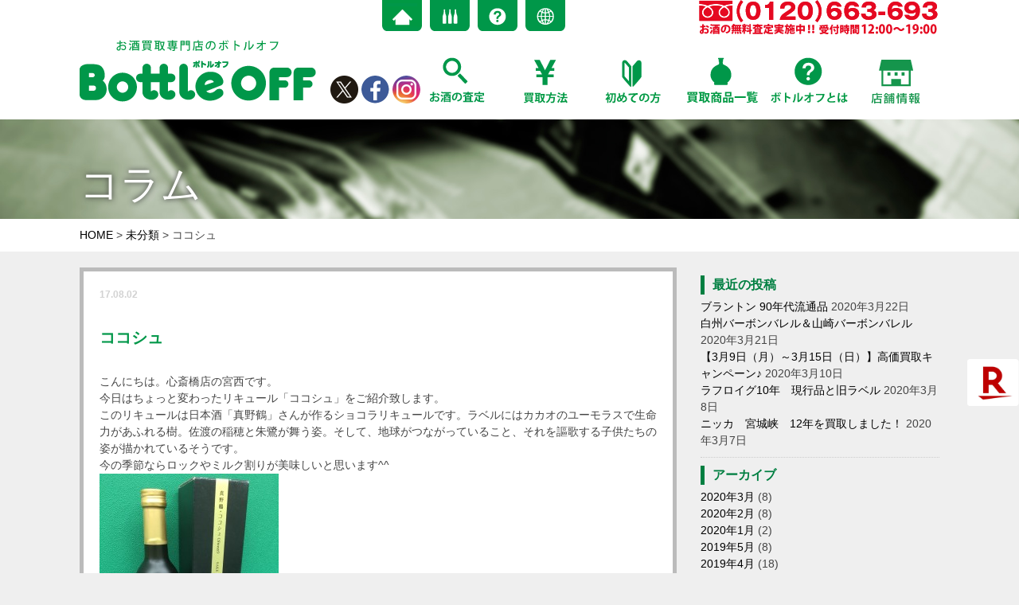

--- FILE ---
content_type: text/html; charset=UTF-8
request_url: https://bottleoff.com/%E6%9C%AA%E5%88%86%E9%A1%9E/%E3%82%B3%E3%82%B3%E3%82%B7%E3%83%A5/
body_size: 48739
content:
<!DOCTYPE html>
<html class="no-js">
<head>
<meta charset="utf-8">
<meta http-equiv="X-UA-Compatible" content="IE=edge,chrome=1">
<meta name="viewport" content="width=device-width,initial-scale=1.0">

<meta property="og:image" content="http://bottleoff.com/images/common/logo.png">	
<!--<meta name="description" content="お酒の買取なら高価買取のお酒買取専門店ボトルオフへ。高価買取査定と便利な買取方法であなたの大切なお酒をボトルオフが査定、買取いたします！">
<meta name="keywords" content="お酒買取,お酒査定">
<meta property="og:title" content="お酒買取専門店　ボトルオフ | お酒の高価買取ならボトルオフへ">
<meta property="og:description" content="お酒の買取なら高価買取のお酒買取専門店ボトルオフへ。高価買取査定と便利な買取方法であなたの大切なお酒をボトルオフが査定、買取いたします！">
<meta property="og:site_name" content="お酒買取専門店　ボトルオフ">-->
<link rel="shortcut icon" href="/favicon.ico">
<link rel="apple-touch-icon-precomposed" href="/apple-touch-icon-precomposed.png" />
<link rel="canonical" href="http://bottleoff.com/">
<link rel="stylesheet" href="/css/normalize.min.css">
<link rel="stylesheet" href="/css/main.css?9" media="(min-width:541px)">
<link rel="stylesheet" href="/css/style-sp.css?5" media="(max-width:540px)">
	<link rel="stylesheet" href="/css/contents.css?2" media="(min-width:541px)">
	<link rel="stylesheet" href="/css/contents-sp.css?2" media="(max-width:540px)">
<link rel="stylesheet" href="/js/meanmenu/meanmenu.min.css" media="all">
<script src="https://code.jquery.com/jquery-1.11.3.min.js"></script>
<script src="/js/meanmenu/meanmenu.min.js"></script>

		<!-- All in One SEO 4.7.2 - aioseo.com -->
		<title>ココシュ - お酒買取専門店 ボトルオフ | お酒の高価買取ならボトルオフへ</title>
		<meta name="description" content="こんにちは。心斎橋店の宮西です。 今日はちょっと変わったリキュール「ココシュ」をご紹介致します。 このリキュー" />
		<meta name="robots" content="max-image-preview:large" />
		<meta name="google-site-verification" content="pKaDMYd6r-ptBxgI_dNDRfHQM9O2SiA3hC7F2u5wsqk" />
		<link rel="canonical" href="https://bottleoff.com/%e6%9c%aa%e5%88%86%e9%a1%9e/%e3%82%b3%e3%82%b3%e3%82%b7%e3%83%a5/" />
		<meta name="generator" content="All in One SEO (AIOSEO) 4.7.2" />
		<meta property="og:locale" content="ja_JP" />
		<meta property="og:site_name" content="お酒買取専門店　ボトルオフ | お酒の高価買取ならボトルオフへ -" />
		<meta property="og:type" content="article" />
		<meta property="og:title" content="ココシュ - お酒買取専門店 ボトルオフ | お酒の高価買取ならボトルオフへ" />
		<meta property="og:description" content="こんにちは。心斎橋店の宮西です。 今日はちょっと変わったリキュール「ココシュ」をご紹介致します。 このリキュー" />
		<meta property="og:url" content="https://bottleoff.com/%e6%9c%aa%e5%88%86%e9%a1%9e/%e3%82%b3%e3%82%b3%e3%82%b7%e3%83%a5/" />
		<meta property="article:published_time" content="2017-08-02T11:27:01+00:00" />
		<meta property="article:modified_time" content="2017-08-02T11:27:01+00:00" />
		<meta name="twitter:card" content="summary_large_image" />
		<meta name="twitter:title" content="ココシュ - お酒買取専門店 ボトルオフ | お酒の高価買取ならボトルオフへ" />
		<meta name="twitter:description" content="こんにちは。心斎橋店の宮西です。 今日はちょっと変わったリキュール「ココシュ」をご紹介致します。 このリキュー" />
		<script type="application/ld+json" class="aioseo-schema">
			{"@context":"https:\/\/schema.org","@graph":[{"@type":"BlogPosting","@id":"https:\/\/bottleoff.com\/%e6%9c%aa%e5%88%86%e9%a1%9e\/%e3%82%b3%e3%82%b3%e3%82%b7%e3%83%a5\/#blogposting","name":"\u30b3\u30b3\u30b7\u30e5 - \u304a\u9152\u8cb7\u53d6\u5c02\u9580\u5e97 \u30dc\u30c8\u30eb\u30aa\u30d5 | \u304a\u9152\u306e\u9ad8\u4fa1\u8cb7\u53d6\u306a\u3089\u30dc\u30c8\u30eb\u30aa\u30d5\u3078","headline":"\u30b3\u30b3\u30b7\u30e5","author":{"@id":"https:\/\/bottleoff.com\/author\/bottleoff\/#author"},"publisher":{"@id":"https:\/\/bottleoff.com\/#organization"},"image":{"@type":"ImageObject","url":"http:\/\/bottleoff.com\/kanri\/wp-content\/uploads\/2017\/08\/IMG_983011-225x300.jpg","@id":"https:\/\/bottleoff.com\/%e6%9c%aa%e5%88%86%e9%a1%9e\/%e3%82%b3%e3%82%b3%e3%82%b7%e3%83%a5\/#articleImage"},"datePublished":"2017-08-02T20:27:01+09:00","dateModified":"2017-08-02T20:27:01+09:00","inLanguage":"ja","mainEntityOfPage":{"@id":"https:\/\/bottleoff.com\/%e6%9c%aa%e5%88%86%e9%a1%9e\/%e3%82%b3%e3%82%b3%e3%82%b7%e3%83%a5\/#webpage"},"isPartOf":{"@id":"https:\/\/bottleoff.com\/%e6%9c%aa%e5%88%86%e9%a1%9e\/%e3%82%b3%e3%82%b3%e3%82%b7%e3%83%a5\/#webpage"},"articleSection":"\u672a\u5206\u985e"},{"@type":"BreadcrumbList","@id":"https:\/\/bottleoff.com\/%e6%9c%aa%e5%88%86%e9%a1%9e\/%e3%82%b3%e3%82%b3%e3%82%b7%e3%83%a5\/#breadcrumblist","itemListElement":[{"@type":"ListItem","@id":"https:\/\/bottleoff.com\/#listItem","position":1,"name":"\u5bb6","item":"https:\/\/bottleoff.com\/","nextItem":"https:\/\/bottleoff.com\/category\/%e6%9c%aa%e5%88%86%e9%a1%9e\/#listItem"},{"@type":"ListItem","@id":"https:\/\/bottleoff.com\/category\/%e6%9c%aa%e5%88%86%e9%a1%9e\/#listItem","position":2,"name":"\u672a\u5206\u985e","item":"https:\/\/bottleoff.com\/category\/%e6%9c%aa%e5%88%86%e9%a1%9e\/","nextItem":"https:\/\/bottleoff.com\/%e6%9c%aa%e5%88%86%e9%a1%9e\/%e3%82%b3%e3%82%b3%e3%82%b7%e3%83%a5\/#listItem","previousItem":"https:\/\/bottleoff.com\/#listItem"},{"@type":"ListItem","@id":"https:\/\/bottleoff.com\/%e6%9c%aa%e5%88%86%e9%a1%9e\/%e3%82%b3%e3%82%b3%e3%82%b7%e3%83%a5\/#listItem","position":3,"name":"\u30b3\u30b3\u30b7\u30e5","previousItem":"https:\/\/bottleoff.com\/category\/%e6%9c%aa%e5%88%86%e9%a1%9e\/#listItem"}]},{"@type":"Organization","@id":"https:\/\/bottleoff.com\/#organization","name":"\u304a\u9152\u8cb7\u53d6\u5c02\u9580\u5e97\u3000\u30dc\u30c8\u30eb\u30aa\u30d5 | \u304a\u9152\u306e\u9ad8\u4fa1\u8cb7\u53d6\u306a\u3089\u30dc\u30c8\u30eb\u30aa\u30d5\u3078","url":"https:\/\/bottleoff.com\/"},{"@type":"Person","@id":"https:\/\/bottleoff.com\/author\/bottleoff\/#author","url":"https:\/\/bottleoff.com\/author\/bottleoff\/","name":"bottleoff"},{"@type":"WebPage","@id":"https:\/\/bottleoff.com\/%e6%9c%aa%e5%88%86%e9%a1%9e\/%e3%82%b3%e3%82%b3%e3%82%b7%e3%83%a5\/#webpage","url":"https:\/\/bottleoff.com\/%e6%9c%aa%e5%88%86%e9%a1%9e\/%e3%82%b3%e3%82%b3%e3%82%b7%e3%83%a5\/","name":"\u30b3\u30b3\u30b7\u30e5 - \u304a\u9152\u8cb7\u53d6\u5c02\u9580\u5e97 \u30dc\u30c8\u30eb\u30aa\u30d5 | \u304a\u9152\u306e\u9ad8\u4fa1\u8cb7\u53d6\u306a\u3089\u30dc\u30c8\u30eb\u30aa\u30d5\u3078","description":"\u3053\u3093\u306b\u3061\u306f\u3002\u5fc3\u658e\u6a4b\u5e97\u306e\u5bae\u897f\u3067\u3059\u3002 \u4eca\u65e5\u306f\u3061\u3087\u3063\u3068\u5909\u308f\u3063\u305f\u30ea\u30ad\u30e5\u30fc\u30eb\u300c\u30b3\u30b3\u30b7\u30e5\u300d\u3092\u3054\u7d39\u4ecb\u81f4\u3057\u307e\u3059\u3002 \u3053\u306e\u30ea\u30ad\u30e5\u30fc","inLanguage":"ja","isPartOf":{"@id":"https:\/\/bottleoff.com\/#website"},"breadcrumb":{"@id":"https:\/\/bottleoff.com\/%e6%9c%aa%e5%88%86%e9%a1%9e\/%e3%82%b3%e3%82%b3%e3%82%b7%e3%83%a5\/#breadcrumblist"},"author":{"@id":"https:\/\/bottleoff.com\/author\/bottleoff\/#author"},"creator":{"@id":"https:\/\/bottleoff.com\/author\/bottleoff\/#author"},"datePublished":"2017-08-02T20:27:01+09:00","dateModified":"2017-08-02T20:27:01+09:00"},{"@type":"WebSite","@id":"https:\/\/bottleoff.com\/#website","url":"https:\/\/bottleoff.com\/","name":"\u304a\u9152\u8cb7\u53d6\u5c02\u9580\u5e97\u3000\u30dc\u30c8\u30eb\u30aa\u30d5 | \u304a\u9152\u306e\u9ad8\u4fa1\u8cb7\u53d6\u306a\u3089\u30dc\u30c8\u30eb\u30aa\u30d5\u3078","inLanguage":"ja","publisher":{"@id":"https:\/\/bottleoff.com\/#organization"}}]}
		</script>
		<!-- All in One SEO -->

		<!-- This site uses the Google Analytics by MonsterInsights plugin v9.1.1 - Using Analytics tracking - https://www.monsterinsights.com/ -->
							<script src="//www.googletagmanager.com/gtag/js?id=G-QEJ2SGHMXT"  data-cfasync="false" data-wpfc-render="false" type="text/javascript" async></script>
			<script data-cfasync="false" data-wpfc-render="false" type="text/javascript">
				var mi_version = '9.1.1';
				var mi_track_user = true;
				var mi_no_track_reason = '';
								var MonsterInsightsDefaultLocations = {"page_location":"https:\/\/bottleoff.com\/%E6%9C%AA%E5%88%86%E9%A1%9E\/%E3%82%B3%E3%82%B3%E3%82%B7%E3%83%A5\/"};
				if ( typeof MonsterInsightsPrivacyGuardFilter === 'function' ) {
					var MonsterInsightsLocations = (typeof MonsterInsightsExcludeQuery === 'object') ? MonsterInsightsPrivacyGuardFilter( MonsterInsightsExcludeQuery ) : MonsterInsightsPrivacyGuardFilter( MonsterInsightsDefaultLocations );
				} else {
					var MonsterInsightsLocations = (typeof MonsterInsightsExcludeQuery === 'object') ? MonsterInsightsExcludeQuery : MonsterInsightsDefaultLocations;
				}

								var disableStrs = [
										'ga-disable-G-QEJ2SGHMXT',
									];

				/* Function to detect opted out users */
				function __gtagTrackerIsOptedOut() {
					for (var index = 0; index < disableStrs.length; index++) {
						if (document.cookie.indexOf(disableStrs[index] + '=true') > -1) {
							return true;
						}
					}

					return false;
				}

				/* Disable tracking if the opt-out cookie exists. */
				if (__gtagTrackerIsOptedOut()) {
					for (var index = 0; index < disableStrs.length; index++) {
						window[disableStrs[index]] = true;
					}
				}

				/* Opt-out function */
				function __gtagTrackerOptout() {
					for (var index = 0; index < disableStrs.length; index++) {
						document.cookie = disableStrs[index] + '=true; expires=Thu, 31 Dec 2099 23:59:59 UTC; path=/';
						window[disableStrs[index]] = true;
					}
				}

				if ('undefined' === typeof gaOptout) {
					function gaOptout() {
						__gtagTrackerOptout();
					}
				}
								window.dataLayer = window.dataLayer || [];

				window.MonsterInsightsDualTracker = {
					helpers: {},
					trackers: {},
				};
				if (mi_track_user) {
					function __gtagDataLayer() {
						dataLayer.push(arguments);
					}

					function __gtagTracker(type, name, parameters) {
						if (!parameters) {
							parameters = {};
						}

						if (parameters.send_to) {
							__gtagDataLayer.apply(null, arguments);
							return;
						}

						if (type === 'event') {
														parameters.send_to = monsterinsights_frontend.v4_id;
							var hookName = name;
							if (typeof parameters['event_category'] !== 'undefined') {
								hookName = parameters['event_category'] + ':' + name;
							}

							if (typeof MonsterInsightsDualTracker.trackers[hookName] !== 'undefined') {
								MonsterInsightsDualTracker.trackers[hookName](parameters);
							} else {
								__gtagDataLayer('event', name, parameters);
							}
							
						} else {
							__gtagDataLayer.apply(null, arguments);
						}
					}

					__gtagTracker('js', new Date());
					__gtagTracker('set', {
						'developer_id.dZGIzZG': true,
											});
					if ( MonsterInsightsLocations.page_location ) {
						__gtagTracker('set', MonsterInsightsLocations);
					}
										__gtagTracker('config', 'G-QEJ2SGHMXT', {"forceSSL":"true","link_attribution":"true"} );
															window.gtag = __gtagTracker;										(function () {
						/* https://developers.google.com/analytics/devguides/collection/analyticsjs/ */
						/* ga and __gaTracker compatibility shim. */
						var noopfn = function () {
							return null;
						};
						var newtracker = function () {
							return new Tracker();
						};
						var Tracker = function () {
							return null;
						};
						var p = Tracker.prototype;
						p.get = noopfn;
						p.set = noopfn;
						p.send = function () {
							var args = Array.prototype.slice.call(arguments);
							args.unshift('send');
							__gaTracker.apply(null, args);
						};
						var __gaTracker = function () {
							var len = arguments.length;
							if (len === 0) {
								return;
							}
							var f = arguments[len - 1];
							if (typeof f !== 'object' || f === null || typeof f.hitCallback !== 'function') {
								if ('send' === arguments[0]) {
									var hitConverted, hitObject = false, action;
									if ('event' === arguments[1]) {
										if ('undefined' !== typeof arguments[3]) {
											hitObject = {
												'eventAction': arguments[3],
												'eventCategory': arguments[2],
												'eventLabel': arguments[4],
												'value': arguments[5] ? arguments[5] : 1,
											}
										}
									}
									if ('pageview' === arguments[1]) {
										if ('undefined' !== typeof arguments[2]) {
											hitObject = {
												'eventAction': 'page_view',
												'page_path': arguments[2],
											}
										}
									}
									if (typeof arguments[2] === 'object') {
										hitObject = arguments[2];
									}
									if (typeof arguments[5] === 'object') {
										Object.assign(hitObject, arguments[5]);
									}
									if ('undefined' !== typeof arguments[1].hitType) {
										hitObject = arguments[1];
										if ('pageview' === hitObject.hitType) {
											hitObject.eventAction = 'page_view';
										}
									}
									if (hitObject) {
										action = 'timing' === arguments[1].hitType ? 'timing_complete' : hitObject.eventAction;
										hitConverted = mapArgs(hitObject);
										__gtagTracker('event', action, hitConverted);
									}
								}
								return;
							}

							function mapArgs(args) {
								var arg, hit = {};
								var gaMap = {
									'eventCategory': 'event_category',
									'eventAction': 'event_action',
									'eventLabel': 'event_label',
									'eventValue': 'event_value',
									'nonInteraction': 'non_interaction',
									'timingCategory': 'event_category',
									'timingVar': 'name',
									'timingValue': 'value',
									'timingLabel': 'event_label',
									'page': 'page_path',
									'location': 'page_location',
									'title': 'page_title',
									'referrer' : 'page_referrer',
								};
								for (arg in args) {
																		if (!(!args.hasOwnProperty(arg) || !gaMap.hasOwnProperty(arg))) {
										hit[gaMap[arg]] = args[arg];
									} else {
										hit[arg] = args[arg];
									}
								}
								return hit;
							}

							try {
								f.hitCallback();
							} catch (ex) {
							}
						};
						__gaTracker.create = newtracker;
						__gaTracker.getByName = newtracker;
						__gaTracker.getAll = function () {
							return [];
						};
						__gaTracker.remove = noopfn;
						__gaTracker.loaded = true;
						window['__gaTracker'] = __gaTracker;
					})();
									} else {
										console.log("");
					(function () {
						function __gtagTracker() {
							return null;
						}

						window['__gtagTracker'] = __gtagTracker;
						window['gtag'] = __gtagTracker;
					})();
									}
			</script>
				<!-- / Google Analytics by MonsterInsights -->
		<link rel='stylesheet' id='wp-block-library-css' href='https://bottleoff.com/kanri/wp-includes/css/dist/block-library/style.min.css?ver=6.6.2' type='text/css' media='all' />
<style id='classic-theme-styles-inline-css' type='text/css'>
/*! This file is auto-generated */
.wp-block-button__link{color:#fff;background-color:#32373c;border-radius:9999px;box-shadow:none;text-decoration:none;padding:calc(.667em + 2px) calc(1.333em + 2px);font-size:1.125em}.wp-block-file__button{background:#32373c;color:#fff;text-decoration:none}
</style>
<style id='global-styles-inline-css' type='text/css'>
:root{--wp--preset--aspect-ratio--square: 1;--wp--preset--aspect-ratio--4-3: 4/3;--wp--preset--aspect-ratio--3-4: 3/4;--wp--preset--aspect-ratio--3-2: 3/2;--wp--preset--aspect-ratio--2-3: 2/3;--wp--preset--aspect-ratio--16-9: 16/9;--wp--preset--aspect-ratio--9-16: 9/16;--wp--preset--color--black: #000000;--wp--preset--color--cyan-bluish-gray: #abb8c3;--wp--preset--color--white: #ffffff;--wp--preset--color--pale-pink: #f78da7;--wp--preset--color--vivid-red: #cf2e2e;--wp--preset--color--luminous-vivid-orange: #ff6900;--wp--preset--color--luminous-vivid-amber: #fcb900;--wp--preset--color--light-green-cyan: #7bdcb5;--wp--preset--color--vivid-green-cyan: #00d084;--wp--preset--color--pale-cyan-blue: #8ed1fc;--wp--preset--color--vivid-cyan-blue: #0693e3;--wp--preset--color--vivid-purple: #9b51e0;--wp--preset--gradient--vivid-cyan-blue-to-vivid-purple: linear-gradient(135deg,rgba(6,147,227,1) 0%,rgb(155,81,224) 100%);--wp--preset--gradient--light-green-cyan-to-vivid-green-cyan: linear-gradient(135deg,rgb(122,220,180) 0%,rgb(0,208,130) 100%);--wp--preset--gradient--luminous-vivid-amber-to-luminous-vivid-orange: linear-gradient(135deg,rgba(252,185,0,1) 0%,rgba(255,105,0,1) 100%);--wp--preset--gradient--luminous-vivid-orange-to-vivid-red: linear-gradient(135deg,rgba(255,105,0,1) 0%,rgb(207,46,46) 100%);--wp--preset--gradient--very-light-gray-to-cyan-bluish-gray: linear-gradient(135deg,rgb(238,238,238) 0%,rgb(169,184,195) 100%);--wp--preset--gradient--cool-to-warm-spectrum: linear-gradient(135deg,rgb(74,234,220) 0%,rgb(151,120,209) 20%,rgb(207,42,186) 40%,rgb(238,44,130) 60%,rgb(251,105,98) 80%,rgb(254,248,76) 100%);--wp--preset--gradient--blush-light-purple: linear-gradient(135deg,rgb(255,206,236) 0%,rgb(152,150,240) 100%);--wp--preset--gradient--blush-bordeaux: linear-gradient(135deg,rgb(254,205,165) 0%,rgb(254,45,45) 50%,rgb(107,0,62) 100%);--wp--preset--gradient--luminous-dusk: linear-gradient(135deg,rgb(255,203,112) 0%,rgb(199,81,192) 50%,rgb(65,88,208) 100%);--wp--preset--gradient--pale-ocean: linear-gradient(135deg,rgb(255,245,203) 0%,rgb(182,227,212) 50%,rgb(51,167,181) 100%);--wp--preset--gradient--electric-grass: linear-gradient(135deg,rgb(202,248,128) 0%,rgb(113,206,126) 100%);--wp--preset--gradient--midnight: linear-gradient(135deg,rgb(2,3,129) 0%,rgb(40,116,252) 100%);--wp--preset--font-size--small: 13px;--wp--preset--font-size--medium: 20px;--wp--preset--font-size--large: 36px;--wp--preset--font-size--x-large: 42px;--wp--preset--spacing--20: 0.44rem;--wp--preset--spacing--30: 0.67rem;--wp--preset--spacing--40: 1rem;--wp--preset--spacing--50: 1.5rem;--wp--preset--spacing--60: 2.25rem;--wp--preset--spacing--70: 3.38rem;--wp--preset--spacing--80: 5.06rem;--wp--preset--shadow--natural: 6px 6px 9px rgba(0, 0, 0, 0.2);--wp--preset--shadow--deep: 12px 12px 50px rgba(0, 0, 0, 0.4);--wp--preset--shadow--sharp: 6px 6px 0px rgba(0, 0, 0, 0.2);--wp--preset--shadow--outlined: 6px 6px 0px -3px rgba(255, 255, 255, 1), 6px 6px rgba(0, 0, 0, 1);--wp--preset--shadow--crisp: 6px 6px 0px rgba(0, 0, 0, 1);}:where(.is-layout-flex){gap: 0.5em;}:where(.is-layout-grid){gap: 0.5em;}body .is-layout-flex{display: flex;}.is-layout-flex{flex-wrap: wrap;align-items: center;}.is-layout-flex > :is(*, div){margin: 0;}body .is-layout-grid{display: grid;}.is-layout-grid > :is(*, div){margin: 0;}:where(.wp-block-columns.is-layout-flex){gap: 2em;}:where(.wp-block-columns.is-layout-grid){gap: 2em;}:where(.wp-block-post-template.is-layout-flex){gap: 1.25em;}:where(.wp-block-post-template.is-layout-grid){gap: 1.25em;}.has-black-color{color: var(--wp--preset--color--black) !important;}.has-cyan-bluish-gray-color{color: var(--wp--preset--color--cyan-bluish-gray) !important;}.has-white-color{color: var(--wp--preset--color--white) !important;}.has-pale-pink-color{color: var(--wp--preset--color--pale-pink) !important;}.has-vivid-red-color{color: var(--wp--preset--color--vivid-red) !important;}.has-luminous-vivid-orange-color{color: var(--wp--preset--color--luminous-vivid-orange) !important;}.has-luminous-vivid-amber-color{color: var(--wp--preset--color--luminous-vivid-amber) !important;}.has-light-green-cyan-color{color: var(--wp--preset--color--light-green-cyan) !important;}.has-vivid-green-cyan-color{color: var(--wp--preset--color--vivid-green-cyan) !important;}.has-pale-cyan-blue-color{color: var(--wp--preset--color--pale-cyan-blue) !important;}.has-vivid-cyan-blue-color{color: var(--wp--preset--color--vivid-cyan-blue) !important;}.has-vivid-purple-color{color: var(--wp--preset--color--vivid-purple) !important;}.has-black-background-color{background-color: var(--wp--preset--color--black) !important;}.has-cyan-bluish-gray-background-color{background-color: var(--wp--preset--color--cyan-bluish-gray) !important;}.has-white-background-color{background-color: var(--wp--preset--color--white) !important;}.has-pale-pink-background-color{background-color: var(--wp--preset--color--pale-pink) !important;}.has-vivid-red-background-color{background-color: var(--wp--preset--color--vivid-red) !important;}.has-luminous-vivid-orange-background-color{background-color: var(--wp--preset--color--luminous-vivid-orange) !important;}.has-luminous-vivid-amber-background-color{background-color: var(--wp--preset--color--luminous-vivid-amber) !important;}.has-light-green-cyan-background-color{background-color: var(--wp--preset--color--light-green-cyan) !important;}.has-vivid-green-cyan-background-color{background-color: var(--wp--preset--color--vivid-green-cyan) !important;}.has-pale-cyan-blue-background-color{background-color: var(--wp--preset--color--pale-cyan-blue) !important;}.has-vivid-cyan-blue-background-color{background-color: var(--wp--preset--color--vivid-cyan-blue) !important;}.has-vivid-purple-background-color{background-color: var(--wp--preset--color--vivid-purple) !important;}.has-black-border-color{border-color: var(--wp--preset--color--black) !important;}.has-cyan-bluish-gray-border-color{border-color: var(--wp--preset--color--cyan-bluish-gray) !important;}.has-white-border-color{border-color: var(--wp--preset--color--white) !important;}.has-pale-pink-border-color{border-color: var(--wp--preset--color--pale-pink) !important;}.has-vivid-red-border-color{border-color: var(--wp--preset--color--vivid-red) !important;}.has-luminous-vivid-orange-border-color{border-color: var(--wp--preset--color--luminous-vivid-orange) !important;}.has-luminous-vivid-amber-border-color{border-color: var(--wp--preset--color--luminous-vivid-amber) !important;}.has-light-green-cyan-border-color{border-color: var(--wp--preset--color--light-green-cyan) !important;}.has-vivid-green-cyan-border-color{border-color: var(--wp--preset--color--vivid-green-cyan) !important;}.has-pale-cyan-blue-border-color{border-color: var(--wp--preset--color--pale-cyan-blue) !important;}.has-vivid-cyan-blue-border-color{border-color: var(--wp--preset--color--vivid-cyan-blue) !important;}.has-vivid-purple-border-color{border-color: var(--wp--preset--color--vivid-purple) !important;}.has-vivid-cyan-blue-to-vivid-purple-gradient-background{background: var(--wp--preset--gradient--vivid-cyan-blue-to-vivid-purple) !important;}.has-light-green-cyan-to-vivid-green-cyan-gradient-background{background: var(--wp--preset--gradient--light-green-cyan-to-vivid-green-cyan) !important;}.has-luminous-vivid-amber-to-luminous-vivid-orange-gradient-background{background: var(--wp--preset--gradient--luminous-vivid-amber-to-luminous-vivid-orange) !important;}.has-luminous-vivid-orange-to-vivid-red-gradient-background{background: var(--wp--preset--gradient--luminous-vivid-orange-to-vivid-red) !important;}.has-very-light-gray-to-cyan-bluish-gray-gradient-background{background: var(--wp--preset--gradient--very-light-gray-to-cyan-bluish-gray) !important;}.has-cool-to-warm-spectrum-gradient-background{background: var(--wp--preset--gradient--cool-to-warm-spectrum) !important;}.has-blush-light-purple-gradient-background{background: var(--wp--preset--gradient--blush-light-purple) !important;}.has-blush-bordeaux-gradient-background{background: var(--wp--preset--gradient--blush-bordeaux) !important;}.has-luminous-dusk-gradient-background{background: var(--wp--preset--gradient--luminous-dusk) !important;}.has-pale-ocean-gradient-background{background: var(--wp--preset--gradient--pale-ocean) !important;}.has-electric-grass-gradient-background{background: var(--wp--preset--gradient--electric-grass) !important;}.has-midnight-gradient-background{background: var(--wp--preset--gradient--midnight) !important;}.has-small-font-size{font-size: var(--wp--preset--font-size--small) !important;}.has-medium-font-size{font-size: var(--wp--preset--font-size--medium) !important;}.has-large-font-size{font-size: var(--wp--preset--font-size--large) !important;}.has-x-large-font-size{font-size: var(--wp--preset--font-size--x-large) !important;}
:where(.wp-block-post-template.is-layout-flex){gap: 1.25em;}:where(.wp-block-post-template.is-layout-grid){gap: 1.25em;}
:where(.wp-block-columns.is-layout-flex){gap: 2em;}:where(.wp-block-columns.is-layout-grid){gap: 2em;}
:root :where(.wp-block-pullquote){font-size: 1.5em;line-height: 1.6;}
</style>
<link rel='stylesheet' id='wp-pagenavi-css' href='https://bottleoff.com/kanri/wp-content/plugins/wp-pagenavi/pagenavi-css.css?ver=2.70' type='text/css' media='all' />
<script type="text/javascript" src="https://bottleoff.com/kanri/wp-content/plugins/google-analytics-for-wordpress/assets/js/frontend-gtag.js?ver=9.1.1" id="monsterinsights-frontend-script-js" async="async" data-wp-strategy="async"></script>
<script data-cfasync="false" data-wpfc-render="false" type="text/javascript" id='monsterinsights-frontend-script-js-extra'>/* <![CDATA[ */
var monsterinsights_frontend = {"js_events_tracking":"true","download_extensions":"doc,pdf,ppt,zip,xls,docx,pptx,xlsx","inbound_paths":"[{\"path\":\"\\\/go\\\/\",\"label\":\"affiliate\"},{\"path\":\"\\\/recommend\\\/\",\"label\":\"affiliate\"}]","home_url":"https:\/\/bottleoff.com","hash_tracking":"false","v4_id":"G-QEJ2SGHMXT"};/* ]]> */
</script>
<link rel="https://api.w.org/" href="https://bottleoff.com/wp-json/" /><link rel="alternate" title="JSON" type="application/json" href="https://bottleoff.com/wp-json/wp/v2/posts/2808" /><link rel="alternate" title="oEmbed (JSON)" type="application/json+oembed" href="https://bottleoff.com/wp-json/oembed/1.0/embed?url=https%3A%2F%2Fbottleoff.com%2F%25e6%259c%25aa%25e5%2588%2586%25e9%25a1%259e%2F%25e3%2582%25b3%25e3%2582%25b3%25e3%2582%25b7%25e3%2583%25a5%2F" />
<link rel="alternate" title="oEmbed (XML)" type="text/xml+oembed" href="https://bottleoff.com/wp-json/oembed/1.0/embed?url=https%3A%2F%2Fbottleoff.com%2F%25e6%259c%25aa%25e5%2588%2586%25e9%25a1%259e%2F%25e3%2582%25b3%25e3%2582%25b3%25e3%2582%25b7%25e3%2583%25a5%2F&#038;format=xml" />
<style id="wpforms-css-vars-root">
				:root {
					--wpforms-field-border-radius: 3px;
--wpforms-field-border-style: solid;
--wpforms-field-border-size: 1px;
--wpforms-field-background-color: #ffffff;
--wpforms-field-border-color: rgba( 0, 0, 0, 0.25 );
--wpforms-field-border-color-spare: rgba( 0, 0, 0, 0.25 );
--wpforms-field-text-color: rgba( 0, 0, 0, 0.7 );
--wpforms-field-menu-color: #ffffff;
--wpforms-label-color: rgba( 0, 0, 0, 0.85 );
--wpforms-label-sublabel-color: rgba( 0, 0, 0, 0.55 );
--wpforms-label-error-color: #d63637;
--wpforms-button-border-radius: 3px;
--wpforms-button-border-style: none;
--wpforms-button-border-size: 1px;
--wpforms-button-background-color: #066aab;
--wpforms-button-border-color: #066aab;
--wpforms-button-text-color: #ffffff;
--wpforms-page-break-color: #066aab;
--wpforms-background-image: none;
--wpforms-background-position: center center;
--wpforms-background-repeat: no-repeat;
--wpforms-background-size: cover;
--wpforms-background-width: 100px;
--wpforms-background-height: 100px;
--wpforms-background-color: rgba( 0, 0, 0, 0 );
--wpforms-background-url: none;
--wpforms-container-padding: 0px;
--wpforms-container-border-style: none;
--wpforms-container-border-width: 1px;
--wpforms-container-border-color: #000000;
--wpforms-container-border-radius: 3px;
--wpforms-field-size-input-height: 43px;
--wpforms-field-size-input-spacing: 15px;
--wpforms-field-size-font-size: 16px;
--wpforms-field-size-line-height: 19px;
--wpforms-field-size-padding-h: 14px;
--wpforms-field-size-checkbox-size: 16px;
--wpforms-field-size-sublabel-spacing: 5px;
--wpforms-field-size-icon-size: 1;
--wpforms-label-size-font-size: 16px;
--wpforms-label-size-line-height: 19px;
--wpforms-label-size-sublabel-font-size: 14px;
--wpforms-label-size-sublabel-line-height: 17px;
--wpforms-button-size-font-size: 17px;
--wpforms-button-size-height: 41px;
--wpforms-button-size-padding-h: 15px;
--wpforms-button-size-margin-top: 10px;
--wpforms-container-shadow-size-box-shadow: none;

				}
			</style><script>
var url = "/js/main.js";
$.getScript(url);
</script>
<script src="/js/modernizr-2.8.3-respond-1.4.2.min.js"></script>
</head>
	
<body class="post-template-default single single-post postid-2808 single-format-standard">
<!--<script>
  (function(i,s,o,g,r,a,m){i['GoogleAnalyticsObject']=r;i[r]=i[r]||function(){
  (i[r].q=i[r].q||[]).push(arguments)},i[r].l=1*new Date();a=s.createElement(o),
  m=s.getElementsByTagName(o)[0];a.async=1;a.src=g;m.parentNode.insertBefore(a,m)
  })(window,document,'script','https://www.google-analytics.com/analytics.js','ga');

  ga('create', 'UA-55577188-4', 'auto');
  ga('send', 'pageview');

</script>-->
<!-- Google tag (gtag.js) -->
<script async src="https://www.googletagmanager.com/gtag/js?id=G-QEJ2SGHMXT"></script>
<script>
  window.dataLayer = window.dataLayer || [];
  function gtag(){dataLayer.push(arguments);}
  gtag('js', new Date());
  
  gtag('config', 'G-QEJ2SGHMXT');
</script><div class="header-container">
  <header>
  <div id="Upperheader">
    <ul id="UpperIconNavi" class="dis-none clearfix">
      <a href="/"><li class="HomeBtn"><!--買取実績-->home</li></a>
      <a href="/kaitorijiseki"><li class="ResultBtn"><!--買取実績-->results</li></a>
      <!--お客様の声<a href="/testimonials"><li class="VoicesBtn">voices</li></a>-->
      <a href="/faq"><li class="FaqBtn"><!--よくある質問-->faq</li></a>
      <a href="/blog"><li class="BlogBtn"><!--ブログ-->blog</li></a>
      <!--お問合わせ<a href="/contact"><li class="ContactBtn"></li></a>-->
    </ul>
    <p class="freedial-pc">フリーダイヤル</p>
  </div>
  <div id="ScrollingHeader">
    <a href="/" rel="home" class="dis-none"><h1 id="Logo">お酒買取専門店　ボトルオフ | お酒の高価買取ならボトルオフへ</h1></a>
    <div id="SnsBtn">
      <a href="https://twitter.com/bottleoff" target="_blank" class="TwitterBtn"></a>
      <a href="https://www.facebook.com/bottleoff/?fref=ts" target="_blank" class="FaceBookBtn"></a>
	<a href="https://www.instagram.com/bottleoff_official/" target="_blank" class="instaBtn"></a>
    </div>
    <nav class="global_nav meanmenu" role="navigation">
     <a href="/" rel="home" class="sp"><h1 id="Logo-sp">お酒買取専門店　ボトルオフ | お酒の高価買取ならボトルオフへ</h1></a>
      <ul class="clearfix">
        <li class="sp"><a href="/"><span>ホーム</span></a></li>
        <li class="sp"><a href="/kaitorijiseki"><span>買取実績</span></a></li>
        <li id="assess_btn">		  <a href="/assessment"><span>お酒の査定</span></a>
          <ul>
            <li><a href="/assessment/phone">電話査定</a></li>
            <li><a href="/assessment/mobile">LINE・メール・画像査定</a></li>
            <li><a href="/assessment/fax">FAX査定</a></li>
          </ul>
        </li>
		  <li id="guide_btn">		  <a href="/how-to-buy"><span>買取方法</span></a>
          <ul>       
            <li><a href="/how-to-buy/shipping">宅配買取</a></li>
            <li><a href="/how-to-buy/shop">店頭・持込買取</a></li>
            <li><a href="/how-to-buy/go-to-place">出張買取</a></li>
            <li><a href="/how-to-buy/sns">買取最新情報(SNS)</a></li>
		      	<li><a href="/how-to-buy/price-list">買取価格表</a></li>
           	<!--<li><a href="https://docs.google.com/forms/d/e/1FAIpQLSeySxz6aB8A30Ru5MEOpra1wG7xKFj2lzmnd8O3-XlplU57Zg/viewform" target="_blank">宅配キット申し込み</a></li>-->
		      	<li><a href="/images/kaitori_app.pdf" target="_blank">宅配買取申込書ダウンロード</a></li>
          </ul> 
		  <li id="firsttime_btn">		  <a href="/newcomer"><span>初めての方</span></a>
		  
		  
		  <li id="products_btn">		  <a href="/products"><span>買取商品一覧</span></a>
          <ul><li><a href="/products-cat/wine">ワイン</a></li>
            <li><a href="/products-cat/brandy">ブランデー</a></li>
            <li><a href="/products-cat/champagne">シャンパン</a></li>
            <li><a href="/products-cat/whisky">ウィスキー</a></li>
            <li><a href="/products-cat/shochu">焼酎</a></li>
            <li><a href="/products-cat/special">セット品・その他</a></li>
                            <li><a href="http://bottleoff.com/kaitorijiseki/">買取実績一覧</a></li>
          </ul>
        </li>
	  
	 	 <li id="about_btn">	  <a href="/about-bottleoff"><span>ボトルオフとは</span></a>
          <ul>
            <li><a href="/about-bottleoff/company">会社概要</a>
            <li><a href="/about-bottleoff/#Access">アクセス</a>              <!--<li><a href="/about-bottleoff/staff">スタッフ紹介</a></li>-->
            <li><a href="/about-bottleoff/recruit/">採用情報</a></li>
          </ul>        
        </li>
	  <li id="store_btn">	  <a href="/store-list"><span>店舗一覧</span></a>
          <ul>
            <li><a href="/store-list/tenjin">天神橋本店</a></li>
            <li><a href="/store-list/ueno">上野店</a></li>
          </ul>
        </li>
	  
          <ul>
            <li><a href="/newcomer/purchase-flow">買取の流れ</a></li>
            <li><a href="/newcomer/selling-trick">高く売るコツ</a></li>
          </ul>
        </li>
        </li>
        
      </ul>
    </nav>
  </div>  
  </header>
</div>

  <h2 class="PageVisual"><img src="/images/title_visual/event.jpg" alt="コラム" width="100%" class="dis-none"><img src="/images/title_visual/event_sp.jpg" alt="コラム" width="100%" class="sp"><span>コラム</span></h2>

<div class="pankuzu-container">
  <div id="pankuzu"><!-- Breadcrumb NavXT 7.3.1 -->
<span typeof="v:Breadcrumb"><a rel="v:url" property="v:title" title="お酒買取専門店　ボトルオフ | お酒の高価買取ならボトルオフへへ戻る" href="https://bottleoff.com" class="home">HOME</a></span> &gt; <span typeof="v:Breadcrumb"><a rel="v:url" property="v:title" title="未分類へ戻る" href="https://bottleoff.com/category/%e6%9c%aa%e5%88%86%e9%a1%9e/" class="taxonomy category">未分類</a></span> &gt; <span typeof="v:Breadcrumb"><span property="v:title">ココシュ</span></span></div>
</div>
<main>

	<section id="Blog">

	<article class="BlogArticle">
			<h3><span class="Date">17.08.02</span><br>
	ココシュ</h3>
	

		
		<p class="mt30"><p>こんにちは。心斎橋店の宮西です。</p>
<p>今日はちょっと変わったリキュール「ココシュ」をご紹介致します。</p>
<p>このリキュールは日本酒「真野鶴」さんが作るショコラリキュールです。ラベルにはカカオのユーモラスで生命力があふれる樹。佐渡の稲穂と朱鷺が舞う姿。そして、地球がつながっていること、それを謳歌する子供たちの姿が描かれているそうです。</p>
<p>今の季節ならロックやミルク割りが美味しいと思います^^</p>
<p><a href="http://bottleoff.com/kanri/wp-content/uploads/2017/08/IMG_983011.jpg"><img fetchpriority="high" decoding="async" class="alignnone size-medium wp-image-2809" src="http://bottleoff.com/kanri/wp-content/uploads/2017/08/IMG_983011-225x300.jpg" alt="IMG_9830[1]" width="225" height="300" srcset="https://bottleoff.com/kanri/wp-content/uploads/2017/08/IMG_983011-225x300.jpg 225w, https://bottleoff.com/kanri/wp-content/uploads/2017/08/IMG_983011.jpg 768w" sizes="(max-width: 225px) 100vw, 225px" /></a></p>
<p>&nbsp;</p>
</p>

	
	<div class="BlogNavi">
	<a href="https://bottleoff.com/%e6%9c%aa%e5%88%86%e9%a1%9e/%e3%82%b5%e3%83%b3%e3%83%88%e3%83%aa%e3%83%bc%e3%80%80%e3%83%aa%e3%82%b6%e3%83%bc%e3%83%96%e3%80%80%e3%83%96%e3%83%83%e3%82%af%e3%83%9c%e3%83%88%e3%83%ab%e3%80%80%e7%89%b9%e7%b4%9a%e5%be%93%e4%be%a1/" rel="prev">古い記事へ進む</a>	<a href="https://bottleoff.com/%e6%9c%aa%e5%88%86%e9%a1%9e/%e3%83%88%e3%82%a5%e3%83%bc%e3%83%93%e3%83%bc%e3%82%b8%e3%83%bc%e3%80%80%e3%83%ad%e3%82%bc%e3%80%80%e3%82%b9%e3%83%97%e3%83%9e%e3%83%b3%e3%83%86/" rel="next">新しい記事へ</a>	</div>

		</article>

	</section>


<aside id="BlogSide">
	<div id="sidebar-container" role="complementary">
		<div class="sidebar-inner">
			<div class="widget-area">
				
		<div id="recent-posts-2" class="widget widget_recent_entries">
		<h5>最近の投稿</h5>
		<ul>
											<li>
					<a href="https://bottleoff.com/%e6%9c%aa%e5%88%86%e9%a1%9e/%e3%83%96%e3%83%a9%e3%83%b3%e3%83%88%e3%83%b3-90%e5%b9%b4%e4%bb%a3%e6%b5%81%e9%80%9a%e5%93%81/">ブラントン 90年代流通品</a>
											<span class="post-date">2020年3月22日</span>
									</li>
											<li>
					<a href="https://bottleoff.com/%e6%9c%aa%e5%88%86%e9%a1%9e/%e7%99%bd%e5%b7%9e%e3%83%90%e3%83%bc%e3%83%9c%e3%83%b3%e3%83%90%e3%83%ac%e3%83%ab%ef%bc%86%e5%b1%b1%e5%b4%8e%e3%83%90%e3%83%bc%e3%83%9c%e3%83%b3%e3%83%90%e3%83%ac%e3%83%ab/">白州バーボンバレル＆山崎バーボンバレル</a>
											<span class="post-date">2020年3月21日</span>
									</li>
											<li>
					<a href="https://bottleoff.com/%e6%9c%aa%e5%88%86%e9%a1%9e/%e3%80%903%e6%9c%889%e6%97%a5%ef%bc%88%e6%9c%88%ef%bc%89%ef%bd%9e3%e6%9c%8815%e6%97%a5%ef%bc%88%e6%97%a5%ef%bc%89%e3%80%91%e9%ab%98%e4%be%a1%e8%b2%b7%e5%8f%96%e3%82%ad%e3%83%a3%e3%83%b3%e3%83%9a/">【3月9日（月）～3月15日（日）】高価買取キャンペーン♪</a>
											<span class="post-date">2020年3月10日</span>
									</li>
											<li>
					<a href="https://bottleoff.com/%e6%9c%aa%e5%88%86%e9%a1%9e/%e3%83%a9%e3%83%95%e3%83%ad%e3%82%a4%e3%82%b010%e5%b9%b4%e3%80%80%e7%8f%be%e8%a1%8c%e5%93%81%e3%81%a8%e6%97%a7%e3%83%a9%e3%83%99%e3%83%ab/">ラフロイグ10年　現行品と旧ラベル</a>
											<span class="post-date">2020年3月8日</span>
									</li>
											<li>
					<a href="https://bottleoff.com/%e6%9c%aa%e5%88%86%e9%a1%9e/%e3%83%8b%e3%83%83%e3%82%ab%e3%80%80%e5%ae%ae%e5%9f%8e%e5%b3%a1%e3%80%8012%e5%b9%b4%e3%82%92%e8%b2%b7%e5%8f%96%e3%81%97%e3%81%be%e3%81%97%e3%81%9f%ef%bc%81/">ニッカ　宮城峡　12年を買取しました！</a>
											<span class="post-date">2020年3月7日</span>
									</li>
					</ul>

		</div><div id="archives-2" class="widget widget_archive"><h5>アーカイブ</h5>
			<ul>
					<li><a href='https://bottleoff.com/2020/03/'>2020年3月</a>&nbsp;(8)</li>
	<li><a href='https://bottleoff.com/2020/02/'>2020年2月</a>&nbsp;(8)</li>
	<li><a href='https://bottleoff.com/2020/01/'>2020年1月</a>&nbsp;(2)</li>
	<li><a href='https://bottleoff.com/2019/05/'>2019年5月</a>&nbsp;(8)</li>
	<li><a href='https://bottleoff.com/2019/04/'>2019年4月</a>&nbsp;(18)</li>
	<li><a href='https://bottleoff.com/2019/03/'>2019年3月</a>&nbsp;(19)</li>
	<li><a href='https://bottleoff.com/2019/02/'>2019年2月</a>&nbsp;(10)</li>
	<li><a href='https://bottleoff.com/2018/07/'>2018年7月</a>&nbsp;(1)</li>
	<li><a href='https://bottleoff.com/2018/05/'>2018年5月</a>&nbsp;(1)</li>
	<li><a href='https://bottleoff.com/2017/12/'>2017年12月</a>&nbsp;(3)</li>
	<li><a href='https://bottleoff.com/2017/11/'>2017年11月</a>&nbsp;(8)</li>
	<li><a href='https://bottleoff.com/2017/10/'>2017年10月</a>&nbsp;(16)</li>
	<li><a href='https://bottleoff.com/2017/09/'>2017年9月</a>&nbsp;(20)</li>
	<li><a href='https://bottleoff.com/2017/08/'>2017年8月</a>&nbsp;(17)</li>
	<li><a href='https://bottleoff.com/2017/07/'>2017年7月</a>&nbsp;(16)</li>
	<li><a href='https://bottleoff.com/2017/06/'>2017年6月</a>&nbsp;(19)</li>
	<li><a href='https://bottleoff.com/2017/05/'>2017年5月</a>&nbsp;(26)</li>
	<li><a href='https://bottleoff.com/2017/04/'>2017年4月</a>&nbsp;(30)</li>
	<li><a href='https://bottleoff.com/2017/03/'>2017年3月</a>&nbsp;(29)</li>
	<li><a href='https://bottleoff.com/2017/02/'>2017年2月</a>&nbsp;(25)</li>
	<li><a href='https://bottleoff.com/2017/01/'>2017年1月</a>&nbsp;(27)</li>
	<li><a href='https://bottleoff.com/2016/12/'>2016年12月</a>&nbsp;(28)</li>
	<li><a href='https://bottleoff.com/2016/11/'>2016年11月</a>&nbsp;(27)</li>
	<li><a href='https://bottleoff.com/2016/10/'>2016年10月</a>&nbsp;(29)</li>
	<li><a href='https://bottleoff.com/2016/09/'>2016年9月</a>&nbsp;(31)</li>
	<li><a href='https://bottleoff.com/2016/08/'>2016年8月</a>&nbsp;(31)</li>
	<li><a href='https://bottleoff.com/2016/07/'>2016年7月</a>&nbsp;(31)</li>
	<li><a href='https://bottleoff.com/2016/06/'>2016年6月</a>&nbsp;(28)</li>
	<li><a href='https://bottleoff.com/2016/05/'>2016年5月</a>&nbsp;(29)</li>
	<li><a href='https://bottleoff.com/2016/04/'>2016年4月</a>&nbsp;(24)</li>
	<li><a href='https://bottleoff.com/2016/03/'>2016年3月</a>&nbsp;(22)</li>
	<li><a href='https://bottleoff.com/2016/02/'>2016年2月</a>&nbsp;(21)</li>
	<li><a href='https://bottleoff.com/2016/01/'>2016年1月</a>&nbsp;(22)</li>
	<li><a href='https://bottleoff.com/2015/12/'>2015年12月</a>&nbsp;(24)</li>
	<li><a href='https://bottleoff.com/2015/11/'>2015年11月</a>&nbsp;(23)</li>
	<li><a href='https://bottleoff.com/2015/10/'>2015年10月</a>&nbsp;(25)</li>
	<li><a href='https://bottleoff.com/2015/09/'>2015年9月</a>&nbsp;(26)</li>
	<li><a href='https://bottleoff.com/2015/08/'>2015年8月</a>&nbsp;(28)</li>
	<li><a href='https://bottleoff.com/2015/07/'>2015年7月</a>&nbsp;(4)</li>
			</ul>

			</div>			</div>
		</div>
	</div>
</aside></main>

<div class="clear"></div>

<div class="alignC mt30 dis-none">
  <img src="/images/common/bottom_contact_bn2601.jpg" alt="お問い合わせ" border="0">
</div>

<a href="#"><div id="pageup"></div></a>
<p class="btn-line-sp"><a href="https://lin.ee/je4HqDq" target="_blank"><img src="/images/common/line_friend.png" alt="LINE友だちに追加"></a></p>
<!--<p class="btn-yahoo-sp"><a href="http://store.shopping.yahoo.co.jp/bottleoff/" target="_blank"><img src="/images/common/yahoo_square.png" alt="yahooショッピング"></a></p>-->
<p class="btn-rakuten-sp"><a href="https://www.rakuten.ne.jp/gold/oldbottle/" target="_blank"><img src="/images/common/rakuten_square.png" alt="楽天市場"></a></p>

<!-- ▼footer -->
<div class="footer-container">
  <footer>
  <nav id="SubNav" class="clearfix">
    <ul class="dis-none">
      <li><a href="/assessment">お酒の査定</a>
         <ul>
            <li><a href="/assessment/phone">電話査定</a></li>
            <li><a href="/assessment/mobile">LINE・メール・画像査定</a></li>
            <li><a href="/assessment/fax">FAX査定</a></li>
         </ul>      
      </li>
    </ul>
    <ul class="dis-none">
      <li><a href="/how-to-buy">買取方法</a>
         <ul>
          <li><a href="/how-to-buy/shipping">宅配買取</a></li>
           <li><a href="/how-to-buy/shop">店頭・持込買取</a></li>
           <li><a href="/how-to-buy/go-to-place">出張買取</a></li>
           <li><a href="/how-to-buy/price-list/">買取価格表</a></li>
         </ul>      
      </li>
    </ul>
    <ul class="dis-none">    
      <li><a href="/newcomer">初めての方</a>
         <ul>
           <li><a href="/newcomer/purchase-flow">買取の流れ</a></li>
           <li><a href="/newcomer/selling-trick">高く売るコツ</a></li>
         </ul> 
      </li>
    </ul>      
    <ul class="dis-none"> 
      <li><a href="/products">買取商品一覧</a>
         <ul>
            <li><a href="/products-cat/wine">ワイン</a></li>
            <li><a href="/products-cat/brandy">ブランデー</a></li>
            <li><a href="/products-cat/champagne">シャンパン</a></li>
            <li><a href="/products-cat/whisky">ウィスキー</a></li>
            <li><a href="/products-cat/shochu">焼酎</a></li>
            <li><a href="/products-cat/special">セット品・その他</a></li>
                        <li><a href="http://bottleoff.com/kaitorijiseki/">買取実績一覧</a></li>
         </ul>     
      </li>
    </ul>
    <ul class="clear mt30 dis-none">
      <li><a href="/about-bottleoff">ボトルオフとは</a>
         <ul>
            <li><a href="/about-bottleoff/company">店舗概要</a>             <!--<li><a href="/about-bottleoff/">アクセス</a>  -->
            <!--<li><a href="/about-bottleoff/staff">スタッフ紹介</a></li>-->
            <li><a href="/about-bottleoff/recruit">採用情報</a></li>
         </ul>
      </li>
    </ul>
    <ul class="mt30 dis-none">
      <li><a href="/store-list">店舗一覧</a></li>
      <li><a href="/store-list/tenjin">天神橋本店</a></li>
      <li><a href="/store-list/ueno">上野店</a></li>
    </ul>
    <ul class="mt30">
      <!--<li><a href="/testimonials">お客様の声</a></li>-->
      <li><a href="/faq">よくあるご質問</a></li>
      <li><a href="/blog">ボトルオフブログ</a></li>
      <li><a href="/column">ボトルオフコラム</a></li>
    </ul>

    <ul class="margin-res">
      <!--<li><a href="/contact">お問い合わせ</a></li>-->
      <li><a href="/privacy">個人情報保護方針</a></li>
      <li><a href="https://bottleoff.com/sitemap">サイトマップ</a></li>
    </ul>   
  </nav>
  <style>
	  dl.ftr_copy{
		  display: flex;
		  margin-top: 15px;
	  }
	  dl.ftr_copy dd{
		  text-align: left;
		  margin-right: 20px;
	  }
	  dl.ftr_copy dd:nth-child(1) img{
		  width: 230px;
	  }
	  dl.ftr_copy dd:last-child{
		  margin-right: 0;
	  }
	  dl.ftr_copy dd b{
		  font-weight: bold;
		  line-height: 2;
	  }
	  ul.ftr_stop-alc{
		  display: flex;
	  }
	  ul.ftr_stop-alc li:first-child{
		  padding-right: 10px;
	  }
	  @media only screen and (min-width:561px){
		  dl.ftr_copy dd:nth-child(1){
			  width: 25%;
		  }
		  dl.ftr_copy dd:nth-child(2){
			  width: 25%;
		  }
		  dl.ftr_copy dd:nth-child(3){
			  width: 15%;
		  }
		  dl.ftr_copy dd:nth-child(4){
			  width: 40%;
		  }
	  }
	  @media only screen and (max-width:560px) {
		  dl.ftr_copy{
			  display: inherit;
			  padding-bottom: 90px;
		  }
		  dl.ftr_copy dd{
			  margin-right: 0;
			  margin-top: 15px;
			  padding: 0 5%;
		  }
	  }
</style>
  <dl class="ftr_copy">
	<dd>
	<img src="https://bottleoff.com/images/common/logo.png" alt="ボトルオフ" width="100%">
	</dd>
     <dd>
      ボトルオフ 天神橋店<br>
      〒530-0041 <br class="diplay_sp">大阪市北区天神橋5丁目6-5<br>
	  TEL : 06-6353-7111　<br class="diplay_sp">FAX : 06-6353-7112　<br class="diplay_sp">E-mail : <a href="mailto:bottleoff@bottleoff.com">bottleoff@bottleoff.com</a>
  </dd>
  <dd>
	  <b>古物営業許可証</b><br>
大阪府公安委員会：第62101R040172号
</dd>
<dd>
<ul class="ftr_stop-alc">
	<li><img src="https://wine-proshop.com/uploads/img/stop_alc.png" alt="STOP20歳未満飲酒" width="40"></li>
	<li>ボトルオフでは、20歳未満の方に酒類の販売は致しておりません。お酒は20歳になってから。飲酒運転は法律で禁止されています。</li>
</ul>
</dd>
	  </dl>
  <!--<div id="BottomShopInfo">
     ボトルオフ<br>
      〒530-0041 <br class="diplay_sp">大阪市北区天神橋5丁目6-5<br>
	  TEL : 06-6353-7111　<br class="diplay_sp">FAX : 06-6353-7112　<br class="diplay_sp">E-mail : <a href="m&#97;i&#108;t&#111;:i&#110;fo&#64;&#98;o&#116;&#116;&#108;&#101;o&#102;&#102;.&#99;&#111;&#109;">i&#110;fo&#64;&#98;o&#116;&#116;&#108;&#101;o&#102;&#102;.&#99;&#111;&#109;</a>
  </div>-->
  
  </footer>
</div>
<div class="subfooter-container">
  <div id="Copyright">Copyright 2026 &copy; bottle off. All Rights Reserved.</div>
</div>
<div class="ftr_fixed_link">
<ul>
	<li><a href="tel:0120663693"><img src="/images/common/ftr_satei_tel.png" alt="電話査定"></a></li>
</ul>
</div>
<!-- ▲footer -->
<script type="text/javascript">
	$(document).ready(function() {
		$('.meanmenu').meanmenu({
			meanMenuClose: "x", // クローズボタン
			//meanMenuCloseSize: "18px", // クローズボタンのフォントサイズ
			meanMenuOpen: "<span /><span /><span />", // 通常ボタン
			meanRevealPosition: "right", // 表示位置
			meanRevealColour: "", // 背景色
			meanScreenWidth: "540", // 表示させるウィンドウサイズ(ブレイクポイント)
		});
	});
</script>
<!--new server-->
</body>
</html>

--- FILE ---
content_type: text/css
request_url: https://bottleoff.com/css/style-sp.css?5
body_size: 25786
content:
/* ===== Initializr Styles ==================================================
========================================================================== */
::-moz-selection { background:#b3d4fc; text-shadow:none; }
::selection { background:#b3d4fc; text-shadow:none; }
hr { display:block; height:1px; border:0; border-top:1px solid #ccc; margin:1em 0; padding:0; }
audio, canvas, iframe, img, svg, video {vertical-align:middle;}
fieldset { border:0; margin:0; padding:0; }
textarea {resize:vertical;}
.browserupgrade { margin:0.2em 0; background:#ccc; color:#000; padding:0.2em 0; }
ul,dl, dt, dd,
figure { padding:0; margin:0; }
ul, ol, li {list-style:none;}
h1,h2,h3,h4,h5,h6,label,p {margin:0;}
@media screen and (min-width:1080px) {
	.display_pc{
		display: none;
	}
}
/* ==========================================================================
BOTTLE OFF  テンプレートスタイル
========================================================================== */
/* ===============
共通
=============== */
body 					{ min-width:100%; font:13px "ヒラギノ角ゴ Pro W3", "Hiragino Kaku Gothic Pro", "メイリオ", Meiryo, Osaka, "ＭＳ Ｐゴシック", "MS PGothic", sans-serif; line-height:1.5; color:#444444; background:#EFEFEF; }

a, a:hover, a:active, a:visited { color:#000000; text-decoration:none; }
a:hover {text-decoration:underline;}

a, a img 				{
	transition:0.5s all;
	-webkit-transition:0.5s all;
	-moz-transition:0.5s all;
	-ms-transition:0.5s all;
}
a:hover img 			{opacity:0.6;}

.clearfix 				{min-height:1px;}
.clearfix:after 		{ content:"."; display:block; clear:both; height:0; visibility:hidden; }
.clear 					{clear:both;}

.hidden 				{ display:none !important; visibility:hidden; }
.visuallyhidden 		{ border:0; clip:rect(0 0 0 0); height:1px; margin:-1px; overflow:hidden; padding:0; position:absolute; width:1px; }
.visuallyhidden.focusable:active,.visuallyhidden.focusable:focus { clip:auto; height:auto; margin:0; overflow:visible; position:static; width:auto; }

.mt10 					{margin-top:10px !important;}
.mt20 					{margin-top:20px !important;}
.mt30 					{margin-top:30px !important;}
.mt40 					{margin-top:40px !important;}
.mt50 					{margin-top:50px !important;}
.mt60 					{margin-top:60px !important;}

.noborder 				{border:none !important;}
.noborder2 				{border-bottom:none !important;}
.strong 				{font-weight:bold;}
.alignC 				{text-align:center !important;}
.alignL 				{text-align:left !important;}
.alignR 				{text-align:right !important;}
.small 					{font-size:14px;}
.BigText 				{font-size:15px !important; margin-bottom: 10px !important;}
.red 					{color:#FF0000 !important;}
.green 					{color:#009944 !important;}

h2 						{/*font-size:32px;*/}

table 					{ width:100%; margin:10px 0 0 0; padding:0px; font-size:14px; }
table th,table td { margin:0 0 5px 0; padding:10px 10px; text-align:left; font-weight:normal; border-bottom:5px solid #EFEFEF; background:#FFFFFF; }
table th 				{ width:25%; color:#009944; font-weight:bold; background:#CAE5CD; }

.dis-none 				{ display: none!important; }
.dis-block 				{ display: block!important; }
.p-none 				{ padding: 0!important; }
/* ===============
レイアウト
=============== */ 
header 					{ width:100%; margin: 10px auto 0; position:relative; }
.freedial-pc{display: none;}
.freedial-sp-t{
	width:100%; height:40px;
	text-indent: -9999px;
	display: block;
	background: url(/images/common/freedial_sp_t.png) no-repeat 15px;
	background-size:220px 26px;
}
.freedial-sp{
	width: 90%;
	margin:0 auto 10px auto;
}
.freedial-sp-t img,
.freedial-sp img{
	width: 100%;
	height: auto;
}

#pankuzu,main,footer 	{ width:100%; margin:auto; }

/* ===============
共通要素
=============== */
header #Logo, #Upperheader #UpperIconNavi,h1#Logo-sp { text-indent:100%; white-space:nowrap; overflow:hidden; }

.GreyBtn 				{ display:table; margin:20px 0 0 auto; padding:10px; text-align:center; border:1px solid #595757; }
.GreyBtn:before 		{ content:">"; margin-right:5px; font-family:Verdana, Geneva, sans-serif;font-weight:bold; }

.GreenLinkBtn 			{ min-width:130px; display:table; margin:20px 10px 0 auto; padding:10px; text-align:center; border-radius:10px; /*box-shadow:3px 3px 0 #007F41;*/ background:#009944; margin-top: 10px!important; }
.GreenLinkBtn a 		{color:#FFFFFF;}
.GreenLinkBtn:before 	{ content:">"; margin-right:5px; color:#FFFFFF; font-family:Verdana, Geneva, sans-serif; font-weight:bold; }


/* ===============
ヘッダー
=============== */ 
.header-container 		{ position:relative; z-index:5000; }

.header-container.sticky header { /*position:fixed !important; top:0; left:0; right:0; */}
.header-container:after { width:100%; height:150px; content:" "; z-index:-1; position:fixed; top:0; left:0; -webkit-transition:opacity 0.5s; transition:opacity 0.5s; opacity:1; background:#FFFFFF; display: none; }
.header-container.sticky:after { box-shadow:0 1px 3px rgba(0,0,0,0.12); -webkit-box-shadow:0 1px 3px rgba(0,0,0,0.12); -moz-box-shadow:0 1px 3px rgba(0,0,0,0.12); opacity:0.8; }

#Upperheader #UpperIconNavi { width: 320px; height:60px; position:absolute; left:50%; top:120px; -webkit-transform: translate(-50%); transform: translate(-50%); }

#Upperheader #UpperIconNavi li { width:50px; height:60px; display:block; float:left; position:relative; margin-left:4px; background:#000; }
#Upperheader #UpperIconNavi a:first-child li{ margin-left: 0; }


#Upperheader #UpperIconNavi .HomeBtn {background:url("../images/common/upnavi_home_bg.gif") no-repeat 0 0; }
#Upperheader #UpperIconNavi .ResultBtn {background:url("../images/common/upnavi_results_bg.gif") no-repeat 0 0;}
#Upperheader #UpperIconNavi .VoicesBtn {background:url("../images/common/upnavi_voices_bg.gif") no-repeat 0 0;}
#Upperheader #UpperIconNavi .BlogBtn {background:url("../images/common/upnavi_blog_bg.gif") no-repeat 0 0;}
#Upperheader #UpperIconNavi .FaqBtn {background:url("../images/common/upnavi_faq_bg.gif") no-repeat 0 0;}
#Upperheader #UpperIconNavi .ContactBtn {background:url("../images/common/upnavi_contact_bg.gif") no-repeat 0 0;}



#Upperheader .ShopInfo 	{ width:220px; height:40px; position:absolute; top: 0; left: 10px; background:url("../images/common/yahoo.png") no-repeat -50px -40px; background-size: 276px; /*-webkit-transform: translate(-50%); transform: translate(-50%);*/ border-radius: 5px; }

h1#Logo-sp 				{ width: 75%; max-width:300px; height:80px; position:absolute; top: 5px; left: 10px; background:url("../images/common/logo_sp.png") no-repeat; background-size: 100%; }

header #SnsBtn 			{ width:113px; height:35px; position:absolute; top:0; right: 7px; /*float: left;*/ }
header #SnsBtn a 		{ 
	width:35px;
	height:35px;
	display:block;
	background:url("../images/common/sns_btn_sprite_new2406.png") no-repeat; float: left;
	background-size: 113px 35px;
}
header #SnsBtn .TwitterBtn {background-position:0 0; margin-right: 4px;}
header #SnsBtn .FaceBookBtn {background-position:-39px 0;}
header #SnsBtn .instaBtn {background-position:-78px 0;}

/* ===============
ナビ
=============== */
/*
.global_nav {
	width:550px;
	height:90px;
	position:absolute;
	bottom:0;
	right:0; display: none
}

.global_nav #assess_btn,
.global_nav #about_btn,
.global_nav #firsttime_btn,
.global_nav #products_btn,
.global_nav #guide_btn {
	width:110px;
	height:90px;
	display:inline-block;
	float:left;
	background:url("../images/common/navi_sprite.png") no-repeat;
}

.global_nav li span {display:none;}
.global_nav li a {
	width:100%;
	height:100%;
	display:block;
}

.global_nav #assess_btn {background-position:0 0;}
.global_nav #about_btn {background-position:-110px 0;}
.global_nav #firsttime_btn {background-position:-220px 0;}
.global_nav #products_btn {background-position:-330px 0;}
.global_nav #guide_btn {background-position:-440px 0;}

.global_nav #assess_btn:hover, .global_nav #assess_btn.current {background-position:0 -90px;}
.global_nav #about_btn:hover, .global_nav #about_btn.current {background-position:-110px -90px;}
.global_nav #firsttime_btn:hover, .global_nav #firsttime_btn.current {background-position:-220px -90px;}
.global_nav #products_btn:hover, .global_nav #products_btn.current {background-position:-330px -90px;}
.global_nav #guide_btn:hover, .global_nav #guide_btn.current {background-position:-440px -90px;}
*/


/* サブナビ */

/*
.global_nav ul ul {
	width:150px;
	position:absolute;
	top:90pxpx;
	z-index:9999;
	visibility:hidden;
	opacity:0;
}
.global_nav ul:after {
	content:"";
	clear:both;
	display:block;
}
.global_nav ul li:hover ul, .global_nav ul li a:hover ul {
	width:220px;
	overflow:visible;
	display:block;
	visibility:visible;
	opacity:1;
}
.global_nav ul li ul li a {
	padding:5px 0;
	opacity:0.9;
	line-height:2;
	text-align:center;
	color:#FFFFFF;
	background:#000;
}
.global_nav ul li ul li a:hover {
	text-decoration:none;
	background:#009749;
}
.global_nav * {
	-webkit-transition:0.3s;
	transition:0.3s;
}
*/

/* ===============
メイン
=============== */ 
main 					{ /*min-height:400px;*/ margin-top:20px; }
.ind_kaitori-car img{
	width:100%;
	height: auto;
}
.ind_kaitori-car .kaitori-car-link{
	font-size: 14px;
}
/* ===============
フッター
=============== */ 
#pageup{ width:65px; height:65px; position:fixed; bottom:80px; right:10px; background:url("../images/common/pagetop_bg.png") no-repeat; }
#pageup img{ width: 100%; height: auto;}
.btn-line-sp{position:fixed; right: 0; bottom: 270px; z-index: 100;}
.btn-yahoo-sp{position:fixed; right: 0; bottom: 150px; z-index: 100;}
.btn-rakuten-sp{position:fixed; right: 0; bottom:210px; z-index: 100;}
.btn-yahoo-sp a, .btn-line-sp a, btn-rakuten-sp{display: block;}
.btn-yahoo-sp img, .btn-line-sp img, .btn-rakuten-sp img{ width:65px; height: auto;}

.footer-container 		{ width: 100%; margin:30px 0 0 0; border-top:3px solid #009749; background:#FFFFFF; }
.footer-container footer { padding:20px 0; text-align:center; background:url("../images/common/3point_yes_no_bn.gif") no-repeat 50% 10px;
background-size: 300px; }

footer #SubNav ul:nth-child(7) { padding-top: 250px; }
footer #SubNav ul 		{ width:100%; margin: 0 auto; display:block; /*float:left;*/ text-align:left; }

footer #SubNav ul li 	{ padding-left: 60px; border-top: 1px solid #ccc; background: url('../images/top/slider/ctrl_r.png') 15px no-repeat; background-size: 30px; }
footer #SubNav ul li a 	{ width: 100%; display: inline-block; padding: 15px 0; }
/*footer #SubNav ul li:before {
	content:"〉";
	margin:0 5px 0 0;
	font:15px Arial, Helvetica, sans-serif;
	color:#009749;
	font-weight:bolder;
}*/

footer #SubNav ul ul 	{ width:92%; display:block; margin:0 0 0 8%; }

footer #SubNav ul ul li {margin:0;}

footer #SubNav ul ul li:before { content:"・"; margin:0; font:15px Arial, Helvetica, sans-serif; color:#000000; }

footer #BottomShopInfo 	{ margin:0; padding:30px 65px 50px 20px; text-align:left; font-size:13px; border-top:1px solid #BBBBBB; /*background: url("../images/common/logo.png") no-repeat 0 25px; background-size:230px auto;*/ }

.subfooter-container 	{padding:4px 0; color:#FFFFFF; text-align:center; background:#009749; position: fixed; bottom:0; width: 100%;}
.ftr_fixed_link{
	width: 100%;
	position: fixed;
	bottom:30px;
	text-align: center;
	background:rgba(255, 255, 255, 0.8);
}
.ftr_fixed_link img{
	width: 279px;
	height: auto;
	margin:5px 0;
}
/* ===============
トップ
=============== */
#TopProductsList 		{ width: 98%; margin: 0 auto; overflow: hidden; }
#TopProductsList li 	{ display: block; width: 49%; float: left; }
#TopProductsList li img { width: 100%; }

#TopProductsList li:nth-child(2n+1) { clear:both; margin: 0 2% 2% 0; }
#TopProductsList li:hover {background:#009749;}

#WhatIsBottleoff 		{margin:40px 0 0 0;}
#WhatIsBottleoff h2 	{ width: 100%; max-width: 315px; min-height:80px; margin: 0 auto 40px; position:relative; padding:120px 0 80px 0; font-size:14px; font-weight:normal; background:transparent url("../images/top/what_is_bottleoff_bg.png") no-repeat 0 0; background-size: 230%; }
#WhatIsBottleoff h2 span { display:block; position:absolute; top: 70px; left:0; text-align: left; }

.Whitebottle 			{ width:90px; height:50px; margin:0 0 0 20px; background:transparent url("../images/top/wine_bottle_bg.png") no-repeat 0 0; }

#MeritBox 				{ padding:20px 10px 30px 10px; background:#FFFFFF; }

#MeritBox h3 			{ height:30px; margin:0 0 20px 0; background:transparent url("../images/top/top_merit_title_bg.gif") no-repeat center center; background-size: 100%; }

#MeritBox dt, #MeritBox h3 { text-indent:100%; white-space:nowrap; overflow:hidden; }

#MeritBox .merit1,
#MeritBox .merit2,
#MeritBox .merit3 		{ width:100%; display:block; /*float:left;*/ padding:0 0 200px; }

#MeritBox dd 			{ width:100%; margin:10px 0 0 0; font-size:12px; }

#MeritBox .merit1 		{ margin:0; /*border-right:1px solid #009944;*/ background:transparent url("../images/top/top_merit1_bg.gif") no-repeat center 100%; margin-bottom: 30px; }
#MeritBox .merit2 		{ /*border-right:1px solid #009944;*/ background:transparent url("../images/top/top_merit2_bg.gif") no-repeat center 100%; margin-bottom: 30px; }
#MeritBox .merit3 		{background:transparent url("../images/top/top_merit3_bg.gif") no-repeat center 100%;}

#MeritBox .merit1 dt 	{ width:180px; height:65px; background:transparent url("../images/top/top_merit1_dt_bg.gif") no-repeat 0 0; }
#MeritBox .merit2 dt 	{ width:240px; height:65px; background:transparent url("../images/top/top_merit2_dt_bg.gif") no-repeat 0 0; }
#MeritBox .merit3 dt 	{ width:180px; height:65px; background:transparent url("../images/top/top_merit3_dt_bg.gif") no-repeat 0 0; }

#Manga img 				{ width: 100%; height: auto }
#Map 					{ width: 100%; }

.ind_price-chk{
	width: 70%;
	max-width: 450px;
	margin: 15px auto;
}
.ind_price-chk img{
	width: 100%;
}
.ind_satei, .ind_kaitori{
	background: #FFF;
}
.ind_kaitori{
	margin-top: 30px;
}
.ind_satei h3, .ind_kaitori h3{
	background: #009843;
	padding: 5px 0;
	color: #FFF;
	text-align: center;
	font-size:30px;
}
.ind_satei ul li, .ind_kaitori ul li{
	float: left;
	text-align: center;
}
.ind_kaitori ul li{
	padding: 15px 0;
}
.ind_satei ul li img{
	width: 100%;
	height: auto;
}
.ind_kaitori ul li img{
	width: 90%;
	height: auto;
}
.ind_satei ul li,
.ind_kaitori ul li{
	background: url(/images/common/border_sp.png) repeat-y left;
	width: 33.33333333333333%;
}

.ind_satei ul:after,
.ind_kaitori ul:after{
	content:".";
	display:block;
	clear:both;
	height:0;
	visibility:hidden;
}
.ind_kaitori-car{
	background: #FFF;
	margin-top: 30px;
	padding: 15px 0;
	text-align: center;
}
.ind_kaitori-car .kaitori-car-link{
	font-size: 16px;
	vertical-align: middle;
	height: 50px;
	line-height: 50px;
}
.ind_kaitori-car .kaitori-car-link span{
	margin-left: 5px;
}
.ind_kaitori-car .kaitori-car-link span img{
	width: 15px;
	height: auto;
}


/* ===============
下層ページ共通
=============== */
.pankuzu-container 		{ margin:45px 0 0 0; /* PageVisualのspanの影響で一旦マージンつける　*/ padding:10px 0; background:#FFFFFF; display: none; }
#pankuzu 				{line-height:1.5;}

.PageVisual 			{ width:100%; position:relative; /*padding-top: 5px;*/ }
.PageVisual img 		{ z-index:0; }
.PageVisual span 		{
	/*width:100%;*/
	/*position:relative;*/
	/*top:-120px;*/
	/*left:25%;*/
	display:block;
	z-index:1;
	margin:-40px auto auto auto; padding-left: 20px;
	color:#FFFFFF;
	font-size:20px;
	font-weight:normal;
	text-shadow:2px 2px 2px #000,-2px -2px 2px #000;
}

.OnlineSateiScrollBtn {
	display: none;
}
.OnlineSateiScrollBtn .StaffGirl {
	width:200px;
	height:410px;
	position:absolute;
	bottom:0;
	right:0;
	background:url("../images/products/satei_online_staff.png") no-repeat right bottom;
 display: none;}
.OnlineSateiScrollBtn a.JumpBtn:hover img {
	opacity:1;
	-webkit-animation-name:hvr-hang-sink, hvr-hang;
	animation-name:hvr-hang-sink, hvr-hang;
	-webkit-animation-duration:.3s, 1.5s;
	animation-duration:.3s, 1.5s;
	-webkit-animation-delay:0s, .3s;
	animation-delay:0s, .3s;
	-webkit-animation-timing-function:ease-out, ease-in-out;
	animation-timing-function:ease-out, ease-in-out;
	-webkit-animation-iteration-count:1, infinite;
	animation-iteration-count:1, infinite;
	-webkit-animation-fill-mode:forwards;
	animation-fill-mode:forwards;
	-webkit-animation-direction:normal, alternate;
	animation-direction:normal, alternate;
	-webkit-backface-visibility:hidden;
	backface-visibility:hidden;
	-webkit-perspective:1000;
	perspective:1000;
}


/* ===============
買取商品一覧
=============== */
#CategoryVisualList h2{ width: 96%; margin: 0 auto 15px; font-size: 16px; }
#PurchaseItemList h2{ width: 96%; margin: 0 auto 15px; font-size: 16px; }
#CategoryVisualList li {
	width:50%;
	display:block;
	float:left;
	/*margin:20px 0 0 20px;*/ padding: .5%; box-sizing: border-box;
}
#CategoryVisualList li img{ width: 100%; }

#products-item-holder { margin:20px 0 0 0; overflow: hidden; height: auto !important; }
.no-js .ItemsList {display:block !important;}
.ItemsList li 		{ width: 90%; display:block; margin:10px auto; padding:1%; background:#FFFFFF; border: 1px solid #ccc; box-sizing: border-box; position: static!important; }
.ItemsList li p.ProdName {
	width:100%;
	min-height:35px;
	margin:10px 0 0 0;
	text-align:center;
	font-size:11px;
}
.ItemsList li img { width: 100%; }
.ItemsList li:nth-child(2n+1){ clear: both; }

.PageNation a,
.PageNation span.current {
	display:inline-block;
	padding:5px;
	border:1px solid #009749;
	background:#FFF;
}
.PageNation span.current {
	color:#FFF;
	border:1px solid #009749;
	background:#009749;
}

.SubCategoryList h3 {
	font-size:18px; text-align: center;
	color:#009749;
}
.SubCategoryList li {display:block;}
.SubCategoryList li a {
	width:90%; margin: 4px auto; padding: 10px 0 10px 5%;
	display:block;
	color:#009749;
	font-size:15px;
	font-weight:bold;
	background:#D3D3D4;
}
.SubCategoryList li a:before {
	content:"〉";
	margin:0 5px 0 0;
	font:15px Arial, Helvetica, sans-serif;
	color:#009749;
	font-weight:bolder;
}
.SubCategoryList li a:hover,
.SubCategoryList li a.active {
	text-decoration:none;
	color:#FFFFFF;
	background:#009749;
}
.SubCategoryList li a:hover:before,
.SubCategoryList li a.active:before { color:#FFFFFF; }
#PurchaseItemList .SubCategoryList li{ width: 96%; margin: 0 auto; }
#CategoryVisualList li:nth-child(2n+1),
#PurchaseItemList .SubCategoryList li:nth-child(4n+1) {
	clear:both;
	/*margin:20px 0 0 0;*/
}
#PurchaseItemList .SubCategoryList li:nth-child(4n+1) { margin:10px auto 0 auto; }

.NoProductsBox {
	height:400px;
	display:-webkit-box;
	display:-webkit-flex;
	display:-ms-flexbox;
	display:flex;
	-webkit-box-align:center;
	-webkit-align-items:center;
	-ms-flex-align:center;
	align-items:center;
    -webkit-box-pack:center;
    -webkit-justify-content:center;
    -ms-flex-pack:center;
    justify-content:center;
}


/* ===============
買取商品詳細
=============== */
#product h3 {
	padding:15px 0;
	color:#FFFFFF;
	font-size:36px;
	text-align:center;
	border-radius:7px;
	background:#009749;
}
#product .product-item {
	margin:20px 0 0 0;
}

#product .item-gallery {
	width:530px;
	float:left;
}

#product .item-gallery .mainImg {
	width:530px;
	height:530px;
	display:-webkit-box;
	display:-webkit-flex;
	display:-ms-flexbox;
	display:flex;
	-webkit-box-align:center;
	-webkit-align-items:center;
	-ms-flex-align:center;
	align-items:center;
	-webkit-box-pack:center;
	-webkit-justify-content:center;
	-ms-flex-pack:center;
	justify-content:center;
	background:#FFFFFF;
}
#product .item-gallery .item-Thumbs {
	margin:10px 0 0 0;
}
#product .item-gallery .item-Thumbs li {
	display:inline-block;
	border:5px solid #E6E6E6;
}

#product .item-details {
	width:480px;
	float:right;
}
#product .item-details h4 {
	margin-top:20px;
	padding:8px 0 0 20px;
	color:#009749;
	font-size:19px;
	font-weight:normal;
	background:transparent url("../images/products/green_bottle_icn.png") no-repeat 0 0;
}

#product .item-details dl.Info {
	padding:5px 40px 15px;
	font-size:15px;
	background:url([data-uri]) repeat;
}

#product .item-details dl.Info dt,
#product .item-details dl.Info dd {
	display:inline-table;
	margin:10px 0 0 0;
}
#product .item-details dl.Info dt {
	width:25%;
	font-weight:bold;
}
#product .item-details dl.Info dd {width:70%;}
#product .item-details dl.Info dd img {padding:5px 0 0 0;}
/* ===============
買取カー
=============== */
.kaitori-car_nokisaki{
	margin: 20px auto 0 auto;
	width:100%;
	text-align: center;
	position: relative;
}
.kaitori-car_nokisaki span.genkin-icon{
	position: absolute;
	width:100px;
	right:0;
	top:0;
	display: block;
}
.kaitori-car_nokisaki span.genkin-icon img{
	width: 100%;
}
.kaitori-car_area{	
	background:#FFF;
	margin-top: 30px;
}

.kaitori-car_area-map{
	background: url(../images/how_to_buy/kaitori-car_area-map.jpg) no-repeat left top;
}
.kaitori-car_area h2{
	background:#009749;
	padding: 10px;
	color: #FFF;
	font-weight: bold;
}
.kaitori-car_posting{
}
.kaitori-car_area-name{
	padding: 15px;	
}

.kaitori-car_date{
}
.kaitori-car_date h2{
	background:#009749;
	padding: 10px;
	color: #FFF;
	font-weight: bold;
}
.kaitori-car_date_calendar{
	padding: 20px;
}
/* ===============
買取価格一覧
=============== */
.price-page{
width:90%;
max-width:1080px;
margin:0 auto;
}
.price-page h3.pri-ttl{
font-weight:bold;
margin-top:30px;
color: #FF0000;
}
.price-page dl.pri-hyo{
display:flex;
flex-wrap:wrap;
margin-top:20px;
}
.price-page dl.pri-hyo dt,
.price-page dl.pri-hyo dd{
padding:10px 1.5%;
white-space: nowrap;
border-bottom:1px solid #CCC;
}
.price-page dl.pri-hyo dt{
width:67%;
}
.price-page dl.pri-hyo dd{
width:27%;
text-align:right;
}
.price-page .date{
text-align:right;
}
.price-comment p{
 width: 90%;
 max-width: 1080px;
 margin: 0 auto;
padding-top: 2%;

}
/* ===============
ブログ
=============== */
#Blog {
	width:100%;
	/*float:left;*/
}

#BlogSide {
	width:320px; margin: 30px auto 0;
	/*float:right;*/
}

#Blog .BlogArticle {
	width:100%;
	margin-bottom:20px;
	padding:20px 10px; box-sizing: border-box;
	/*border:5px solid #BBB;*/
	background:#FFFFFF;
}
#Blog .BlogArticle .Thumb {
	width:50%; margin: 0 auto;
	/*float:left;*/
}
#Blog .BlogArticle .Thumb img {
	width:100%;
	height:auto;
	border:2px solid #9FA0A0;
}
#Blog .BlogArticle .ArticlePreview {
	 width: 100%; margin: 0 auto;
	/*float:right;*/
}

#Blog .BlogArticle h3,
#Blog .BlogArticle h3 a{
	color:#009749;
	font-size:20px;
}
#Blog .BlogArticle .Date {
	display:block;
	color:#D2D2D2;
	font-size:12px;
}
#Blog img {
	max-width:540px;
	height:auto;
}

#Blog .BlogNavi {
	margin:20px 0;
	text-align:center;
}
#Blog .BlogNavi a {padding:0 20px;}

.widget {
	padding:0 0 10px 0;
	/*border-bottom:1px dotted #CCC;*/
}
.widget h5 {
	margin:10px 0 5px 0;
	padding:0 0 0 10px;
	font-size:15px;
	color:#007F41;
	border-left:5px solid #007F41;
}
/* ===============
イベント
=============== */
#Event {
	width:100%;
	/*float:left;*/
}

#EventSide {
	width:320px; margin: 30px auto 0;
	/*float:right;*/
}

#Event .EventArticle {
	width:100%;
	margin-bottom:20px;
	padding:20px 10px; box-sizing: border-box;
	/*border:5px solid #BBB;*/
	background:#FFFFFF;
}
#Event .EventArticle .Thumb {
	width:50%; margin: 0 auto;
	/*float:left;*/
}
#Event .EventArticle .Thumb img {
	width:100%;
	height:auto;
	border:2px solid #9FA0A0;
}
#Event .EventArticle .ArticlePreview {
	 width: 100%; margin: 0 auto;
	/*float:right;*/
}

#Event .EventArticle h3,
#Event .EventArticle h3 a{
	color:#009749;
	font-size:20px;
}
#Event .EventArticle .Date {
	display:block;
	color:#D2D2D2;
	font-size:12px;
}
#Event img {
	max-width:540px;
	height:auto;
}

#Event .EventNavi {
	margin:20px 0;
	text-align:center;
}
#Event .EventNavi a {
	display: block;
	width: 130px;
	padding:10px 20px;
	background:#999;
	color: #FFF;
}


/* ==========================================================================
Media Queries
========================================================================== */
@media only screen and (max-width:767px) {}
@media only screen and (max-width:1400px) {

.pankuzu-container {margin:5px 0 0 0;}
}
@media only screen and (min-width:768px) {
/* ===============
共通
=============== */
.sp {display:none !important;}

/* ====================
ヘッダー
==================== */

/* ====================
ナビ
==================== */

/* ===============
フッター
=============== */ 
.footer-container footer .ShopInfo {
	display: none;
	}
/* ========================
INTERMEDIATE:IE Fixes
======================== */
.oldie nav a {margin:0 0.7%;}

	
}

@media only screen and (min-width:1080px) {}

/* ========================
IE10/11 フォント FIX用
======================== */
@media screen and (-ms-high-contrast:active), (-ms-high-contrast:none) {}


/* ==========================================================================
Effects styles
========================================================================== */
/* Hang effect */
@-webkit-keyframes hvr-hang {
  0% {
    -webkit-transform:translateY(8px);
    transform:translateY(8px);
  }

  50% {
    -webkit-transform:translateY(4px);
    transform:translateY(4px);
  }

  100% {
    -webkit-transform:translateY(8px);
    transform:translateY(8px);
  }
}

@keyframes hvr-hang {
  0% {
    -webkit-transform:translateY(8px);
    transform:translateY(8px);
  }

  50% {
    -webkit-transform:translateY(4px);
    transform:translateY(4px);
  }

  100% {
    -webkit-transform:translateY(8px);
    transform:translateY(8px);
  }
}

@-webkit-keyframes hvr-hang-sink {
  100% {
    -webkit-transform:translateY(8px);
    transform:translateY(8px);
  }
}

@keyframes hvr-hang-sink {
  100% {
    -webkit-transform:translateY(8px);
    transform:translateY(8px);
  }
}

--- FILE ---
content_type: text/css
request_url: https://bottleoff.com/css/contents-sp.css?2
body_size: 28082
content:
/* ===============
ページ共通部分
=============== */
.SummaryList { margin:20px 0 0 0; }
.SummaryList li { margin:0 0 15px 0; }
.SummaryList li img{ width: 100%; }

#MainContents .SummaryList{ width: 96%; margin: 0 auto; }
#MainContents p { width: 96%; margin-left: auto; margin-right: auto;
	font-size:13px;
	line-height:1.3;
}

.w100{ width: 100%; }
.w96{ width: 96%; margin: 0 auto; }

#MainContents .RecommendPoints {margin:40px 0 0 0;}

.GreenBgTitle {
	position:relative;
	padding:15px 10px 15px 10px;
	line-height:1;
	color:#009749;
	font-size:15px;
	text-align:center;
	/*border-radius:10px;*/
	background:#BEDFC2; 
}

.BottomArrow:after {
	width:0px;
	height:0px;
	content:"";
	position:absolute;
	top:100%;
	left:50%;
	display:block;
	border-style:solid;
	border-width:10px 10px 0 10px;
	border-color:#BEDFC2 transparent #BEDFC2 transparent;
	z-index:-1;
}

.ContentsTopTxt { margin:20px 0 0 0; line-height: 1.5 !important; }
.ImportantNote {
	padding:20px 10px;
	text-align: left;
	font-size:12px;
}

.NumberBox {
	width: 96%; margin:40px auto 0 auto; /* test adapt latter */
	background:#FFFFFF;
	border:1px solid #FFF100;
}
.NumberBox h2 {
	padding:5px 10px;
	/*line-height:2.5;*/
	color:#009749;
	font-size:15px;
	text-align:center;
	background:#FFF100;
}
.NumberBox dl {
	/*padding:10px; test adapt latter */
}
.NumberBox dt {
	text-indent:100%;
	white-space:nowrap;
	overflow:hidden;
}
.NumberBox dd {
	font-size:12px;
	line-height:1.8;
}

.ShippingInfo {
	margin:40px 0 0 0;
	border:3px solid #009944;
}
.ShippingInfo h3 {
	padding:10px;
	text-align:center;
	color:#FFFFFF;
	font-size:15px;
	background:#009944;
}
.ShippingInfo p {
	padding:20px 0;
	text-align:center;
	line-height:1.5 !important;
	font-size:13px !important;
	background:#FFFFFF; width: 100% !important;
}


.FlowBox { width: 96%; margin:20px auto 0; }
.FlowBox h2 {
	padding:0 10px;
	line-height:2.5;
	color:#009749;
	font-size:15px;
	text-align:center;
}
.FlowBox dt {
	margin:10px 0 0 0;
	color:#009749;
	font-size:15px;
	font-weight:bold;
}
.FlowBox dd {
	position:relative;
	margin:0 0 40px 0;
	padding:10px 10px;
	line-height:1.8;
	border:3px solid #009749;
}
.FlowBox .FlowArrow:before {
	width:0px;
	height:0px;
	content:"";
	position:absolute;
	top:99.999%;
	left:39.24444%;
	display:block;
	border-style:solid;
	border-width:18px 34px 0 38px;
	border-color:#EFEFEF transparent #EFEFEF transparent;
	z-index:0;
}
.FlowBox .FlowArrow:after {
	width:0px;
	height:0px;
	content:"";
	position:absolute;
	top:100%;
	left:38.5%;
	display:block;
	border-style:solid;
	border-width:20px 40px 0 40px;
	border-color:#009749 transparent #009749 transparent;
	z-index:-1;
}

.BorderBgGreenBox {
	position:relative;
	margin:0 0 40px 0;
	padding:15px;
	text-align:center;
	color:#009944;
	font-size:15px;
	font-weight:bold;
	border:3px solid #009944;
	background:#89C997;
}
.BorderBgGreenBox.FlowArrow:before {border-color:#89C997 transparent #89C997 transparent;}


.RoundGreenBox {
	width: 96%; margin: 0 auto; box-sizing: border-box;
	padding:10px;
	line-height:1.8;
	/*border-radius:10px;*/
	border:1px solid #009944;
}
.RoundGreenBox dt {
	font-weight:bold;
}

.BgGreenBox {
	margin:20px 0 0 0;
	padding:20px;
	background:#BEDFC2;
}

.BgGreyBox {
	padding:20px 0 0;
	background:#DCDDDD;
}
.BgGreyBox h2,
.BgGreyBox h3 {
	text-align:center;
	font-size:15px; padding-top: 20px;
}

.BgWhiteBox {
	padding:20px 10px;
	background:#FFFFFF;
}
.BgWhiteBox p { width: 100%!important; }

.BeigeBg {/*background:#FFFDE5;*/}

.PageBottomNavi { width: 98%; margin:30px auto 0; }
.PageBottomNavi li { width: 50%;
	display:block;
	float:left;
	margin:0 auto; padding: 1%; box-sizing: border-box;
}
.PageBottomNavi li:first-child {/*margin:0;*/}
.PageBottomNavi li:nth-child(2n+1){ clear: both; }
.PageBottomNavi li img{ width: 100%;}
.PageBottomNavi ul.satei2{
	display: flex;
	justify-content: center;
}
/* 店舗情報 */
#ShopInfoBox {
	margin:30px 0 0 0;
	border:2px solid #009944;
	/*background:#FFFFFF;*/
}
#ShopInfoBox .GreenTitle {
	padding:10px;
	text-align:center;
	font-size:15px;
	color:#FFF;
	background:#009944;
}
#ShopInfoBox dl { margin-top: 10px;
	width:100%;
	/*float:left;
	padding:20px;*/
}
#ShopInfoBox dt {
	padding:0 0 5px 10px;
	color:#009944;
	/*border-bottom:1px dotted #CCCCCC;*/
}
#ShopInfoBox dd {margin:0 0 10px; border-bottom:1px dotted #CCCCCC; padding: 0 0 10px 10px; }

#ShopInfoBox .GoogleMap {
	/*width:42.555%;
	min-height:295px;
	float:right;*/
	padding:10px;
}

#ShopInfoBox .GoogleMap iframe{ width: 100%; }
#ShopInfoBoxContents div { width: 100%; margin: 40px 0 0; }
#ShopInfoBoxContents div table { clear: both; margin-top: 20px; }
#ShopInfoBoxContents .shop-info-btn{ width: 170px; padding: 10px; margin: 20px auto 10px; display: block; text-align: center; background-color: #009944; border-radius: 5px; }
#ShopInfoBoxContents .shop-info-btn a{ color: #fff; }

/* フォーム */
.formWrapper .inputField {
	margin:10px 16px 10px 16px;
	padding:20px 15px;
}
.formWrapper .inputField dt {
	/*margin:0 0 15px;
	padding:0;
	width:25%;
	float:left;*/
}
.formWrapper .inputField dd {
	margin:0 0 15px;
	/*padding:0 0 0 27%;*/
	width:90%%;
	clear:right;
}
.formWrapper .inputField input[type="text"], .formWrapper .inputField input[type="email"],
.formWrapper .inputField input[type="tel"], .formWrapper .inputField input[type="url"],
.formWrapper .inputField input[type="number"], .formWrapper .inputField textarea {
	width:100%;
	line-height:1.6;
	margin-bottom:0;
}
.inputField textarea {height:100px;}

.formWrapper .ConfirmBtn {
	width:140px;
	height:100%;
	text-align:center;
	line-height:36px;
	font-size:15px;
	color:#FFF;
	text-decoration:none;
	border-radius:6px;
	border:1px solid #009944;
	background:#009944;
}
.formWrapper .ResetBtn {
	width:140px;
	height:100%;
	text-align:center;
	line-height:36px;
	font-size:15px;
	color:#333;
	text-decoration:none;
	border-radius:6px;
	border:1px solid #CCC;
	background:#DDDDDD; display: none;
}

.PicGallery { margin:20px 0 0 0; text-align:center; }
.PicGallery li {
	width:50%;
	/*margin:0 3px 10px 3px;
	display:inline-table;*/ float: left;
}

/* ===============
オンライン査定
FAX査定
=============== */
#online .FlowBox dd,
#fax .FlowBox dd  {/*padding-left:300px;*/}
#online .flow1 dd,
#fax .flow1 dd {
	/*padding-top:50px;*/
	padding-bottom:130px;
	background:url("../images/assessment/onlinefax_flow1_bg.gif") no-repeat 50% 100%;
}
#online .flow2 dd,
#fax .flow2 dd {
	/*padding-top:40px;*/
	padding-bottom:170px;
	background:url("../images/assessment/onlinefax_flow2_bg.gif") no-repeat 50% 100%;
}
#online .flow3 dd,
#fax .flow3 dd {
	padding-bottom:110px;
	background:url("../images/assessment/onlinefax_flow3_bg.gif") no-repeat 50% 100%;
}


/* ===============
電話査定
=============== */
#phone .NumberBox dl {
	width:29%;
	display:inline-block;
	vertical-align:top;
	padding:3%;
}
#phone .merit2, #phone .merit3 {padding-left:0 !important;}

#phone .NumberBox dt {
	width:100%;
	height:70px;
}

#phone .NumberBox dd {margin:10px 0 0 0;}
#phone .merit1 dt {background:url("../images/assessment/phone_merit1_dt_bg.gif") no-repeat 0 0;}
#phone .merit2 dt {background:url("../images/assessment/phone_merit2_dt_bg.gif") no-repeat 0 0;}
#phone .merit3 dt {background:url("../images/assessment/phone_merit3_dt_bg.gif") no-repeat 0 0;}
#phone .merit1 dd {
	padding:0 170px 30px 0;
	background:url("../images/assessment/phone_merit1_bg.gif") no-repeat 100% 0;
}
#phone .merit2 dd {
	padding:0 130px 30px 0;
	background:url("../images/assessment/phone_merit2_bg.gif") no-repeat 100% 0;
}

#phone .FlowBox dd  {/*padding-left:300px;*/}
#phone .flow1 dd {
	/*padding-top:45px;*/
	padding-bottom:160px;
	background:url("../images/assessment/phone_flow1_bg.gif") no-repeat 50% 100%;
}
#phone .flow2 dd {
	/*padding-top:30px;*/
	padding-bottom:160px;
	background:url("../images/assessment/phone_flow2_bg.gif") no-repeat 50% 100%;
}
#phone .flow3 dd {
	padding-bottom:120px;
	background:url("../images/assessment/phone_flow3_bg.gif") no-repeat 50% 100%;
}


/* ===============
写メール・画像査定
=============== */
#mobile #SatsueiGuideBox { width: 98%; margin:20px auto 0;}

#SatsueiGuideBox h2 {
	padding:0 10px;
	line-height:1.3em;
	color:#009749;
	font-size:15px;
	text-align:center;
}

#SatsueiGuideBox li {
	width:50%;
	display:block;
	float:left; padding: 1%; box-sizing: border-box;
	/*margin:20px 0 20px 30px;*/
}
#SatsueiGuideBox li:nth-child(2n+1) {
  clear:both;
  /*margin:20px 0 0 0;*/
}

#SatsueiGuideBox li img{ width: 100%; height: 100%; }

#SatsueiGuideBox li span {
	padding:0 0 0 40px;
	font-size:26px;
	color:#009749;
	background:url("../images/assessment/camera_icn.gif") no-repeat 0 5px;
}

#SatsueiGuideBox li dl, #SatsueiGuideBox li dd {margin:10px 0 0 0;}
#SatsueiGuideBox li dt {
	text-align:center;
	font-size:14px;
	font-weight:bold;
	color:#595757;
}

#mobile .FlowBox dd {/*padding-left:300px;*/}
#mobile .flow1 dd {
	padding-bottom:130px;
	background:url("../images/assessment/mobile_flow1_bg.gif") no-repeat 30px 100%;
}
#mobile .flow2 dd {
	padding-bottom:20px;
	background-size: 690px;
}

#mobile .flow2 dd #QR a:nth-child(1){ width: 100%; height: 70px; display: block; background: url('../images/assessment/qr_code_flow2.gif') no-repeat -8px -24px; background-size: 266%; }

#mobile .flow2 dd #QR div:nth-child(2){ width: 150px; height: 150px; margin: 0 auto; background: url('../images/assessment/qr_code_flow2.gif') no-repeat -750px -25px; background-size: 1300%; }

#mobile .flow2 dd #QR div:nth-child(3){ width: 100%; padding: 10px 0 ; margin-top: 30px; background-color: #009944; color: #fff; }

#mobile .flow3 dd {
	padding:10px 10px 155px;
	background:url("../images/assessment/mobile_flow3_bg.gif") no-repeat 30px 100%; }
#mobile .flow4 dd {
	padding: 10px 10px 110px;
	background:url("../images/assessment/mobile_flow4_bg.gif") no-repeat 20px 100%;
}
.howto-add-friend{
	border:2px solid #FFFF00;
	background: #FFF;
	margin-top: 30px;
	text-align: center;
	width: 90%;
	margin: 15px auto 0 auto;
}
.howto-add-friend > h3{
	background:#FFFF00;
	padding: 5px 0;
	color: #009749;
	text-align: center;
	font-size: 18px;
}
.three-step{
	background: #FFF;
	border:2px solid #009944;
	margin-top: 30px;
	padding-bottom: 15px;
	width: 90%;
	margin: 15px auto 0 auto;
}
.three-step > h3{
	background: #009944;
	padding: 5px 0;
	text-align: center;
	font-size: 18px;
	color: #FFF;
	margin-bottom: 15px;
}
.three-step > ul{
	width:90%;
	margin: 0 auto;
}
.three-step > ul li{
	margin-top: 15px;
}
.three-step a{
	color:#00CB00 !important;
}
.check-point{
	margin-top:15px;
}
.check-point img,
.three-step img,
.howto-add-friend img{
	width: 100%; height: auto;
}

/* ===============
初めての方へ
=============== */
#newcomer section h3 {
	margin:20px 0 10px;
	text-align:center;
	font-size:20px;
}
#newcomer-bottom figure{ width: 96%; margin: 0 auto; }

/* ===============
買取の流れ
=============== */
#purchase-flow .FlowBox h4 {
	margin:10px 0 0 0;
	text-align:center;
	color:#009749;
	font-size:15px;
}
#purchase-flow .FlowBox p {font-size:13px;}

#purchase-flow #ShippingCase h4,
#purchase-flow #ShopCase h4,
#purchase-flow #PaymentCase1 h4,
#purchase-flow #PaymentCase2 h4 {
	margin:0;
	font-size:15px;
}

#purchase-flow #ShippingCase p {
	/*padding:10px 20px 10px 220px;*/
	background:url("../images/newcomer/purchaseflow_flow1_bg.gif") no-repeat 50% 100%; padding-bottom: 110px;
}
#purchase-flow #ShopCase p {
	/*padding:20px 20px 20px 220px;*/
	background:url("../images/newcomer/purchaseflow_flow2_bg.gif") no-repeat 50% 100%;
	padding-bottom: 165px;
}
#purchase-flow #GotoPlaceCase p {
	/*padding:20px 20px 20px 220px;*/
	background:url("../images/newcomer/purchaseflow_flow_gtp_bg.png") no-repeat 50% 100%;
	padding-bottom: 165px;
}

#purchase-flow #PaymentCase1 p {
	/*padding:40px 20px 60px 220px;*/padding-bottom: 145px;
	background:url("../images/newcomer/purchaseflow_flow3_bg.gif") no-repeat 50% 100%;
}
#purchase-flow #PaymentCase2 p {
	/*padding:20px 20px 20px 220px;*/ padding-bottom: 150px;
	background:url("../images/newcomer/purchaseflow_flow4_bg.gif") no-repeat 50% 100%;
}
#purchase-flow #PaymentCase3 p {
	/*padding:20px 20px 20px 220px;*/ padding-bottom: 150px;
	background:url("../images/newcomer/purchaseflow_flow3_bg.gif") no-repeat 50% 100%;
}


/* ===============
大量買取のお客様 (削除)
=============== */
#high-quantity .NumberBox dl {background:#FFFFFF url("../images/newcomer/highquantity_merit1_bg.gif") no-repeat 95% 65%;}
#high-quantity .NumberBox dt {
	width:440px;
	height:40px;
	margin:auto;
}
#high-quantity dt {background:url("../images/newcomer/highquantity_merit1_dt_bg.gif") no-repeat 0 0;}
#high-quantity .NumberBox dd {font-size:14px;}

/* ===============
高く売るこつ
=============== */
#selling-trick .NumberBox dt {
	width:100%;
	height:100px;
	float:left;
}
#selling-trick .NumberBox dd {
	/*width:46%;
	float:right;
	padding-left:160px;*/
	font-size:14px; padding: 10px;
}

#selling-trick .point1 dt {background:url("../images/newcomer/trick_point1_dt_bg.gif") no-repeat 15px 45%; background-size: 240px;}
#selling-trick .point2 dt {background:url("../images/newcomer/trick_point2_dt_bg.gif") no-repeat 15px 45%; background-size: 300px;}
#selling-trick .point3 dt {
	/*margin:30px 0 0 0;*/
	background:url("../images/newcomer/trick_point3_dt_bg.gif") no-repeat 15px 45%; background-size: 240px;
}

#selling-trick .point1 dd {/*background:url("../images/newcomer/trick_point1_bg.gif") no-repeat 0 0;*/}
#selling-trick .point2 dd {/*background:url("../images/newcomer/trick_point2_bg.gif") no-repeat 0 0;*/}
#selling-trick .point3 dd {/*background:url("../images/newcomer/trick_point3_bg.gif") no-repeat 0 30px;*/}

/* ===============
宅配買取
=============== */
#shipping .NumberBox dl {
	width:100%;
	display:block;
	vertical-align:top; margin-top: 15px;
}
#shipping .merit1, #shipping .merit2 {
	/*min-height:230px;
	border-bottom:1px solid #009944;*/
}

#shipping .NumberBox dt {
	width:100%;
	height:80px;
}

#shipping .NumberBox dd {
	margin:10px 0 30px; padding: 0 10px;
	/*padding:0 130px 40px 0;*/
}
#shipping .merit1 dt {background:url("../images/how_to_buy/shipping_merit1_dt_bg.gif") no-repeat 15px 10px; }
#shipping .merit2 dt {background:url("../images/how_to_buy/shipping_merit2_dt_bg.gif") no-repeat 15px 10px; }
#shipping .merit3 dt {background:url("../images/how_to_buy/shipping_merit3_dt_bg.gif") no-repeat 15px 10px; }
#shipping .merit4 dt {background:url("../images/how_to_buy/shipping_merit4_dt_bg.gif") no-repeat 15px 10px; }

#shipping .merit1 {/*background:url("../images/how_to_buy/shipping_merit1_bg.gif") no-repeat 90% 65%;*/}
#shipping .merit2 {/*background:url("../images/how_to_buy/shipping_merit2_bg.gif") no-repeat 90% 65%;*/}
#shipping .merit3 {/*background:url("../images/how_to_buy/shipping_merit3_bg.gif") no-repeat 90% 65%;*/}
#shipping .merit4 {/*background:url("../images/how_to_buy/shipping_merit4_bg.gif") no-repeat 90% 65%;*/}

#shipping #Package { margin:80px 0 0 0; }
#shipping #Package h3 {text-align:center;}
#shipping #Package dl {
	min-height:290px;
	margin:40px 0 0 0;
	padding:0 0 0 400px;
	background:url("../images/how_to_buy/sagawa_package_img.jpg") no-repeat 0 0;
}
#shipping #Package .CheckPoints {
	width:400px;
	margin:10px 0 0 0;
}
#shipping #Package .CheckPoints li {
	width:160px;
	display:inline-block;
	padding:0 0 0 30px;
	background:url("../images/how_to_buy/check_icn.gif") no-repeat 0 0;
}

#shipping #Package .AboutSize {
	width:600px;
	margin:10px 0 0 0;
	padding:10px;
	border:1px solid #333;
}
#shipping #Package .AboutSize h6 {font-size:15px;}
#shipping #Package .AboutSize p {font-size:15px;}

#shipping #PackageAdvices {margin:40px 0 0 0;}
#shipping #PackageAdvices ul {margin:20px 0 0 0;}
#shipping #PackageAdvices li {
	width:96%;
	display:block;
	vertical-align:top;
	/*margin:0 0 0 15px;*/ text-align: center;
}
#shipping #PackageAdvices li span {
	height:140px;
	margin:10px 0 10px 0;
	display:block;
	text-align:center;
}

#shipping #SagawaInfo {
	/*width:600px;*/
	margin:auto;
	/*padding-left:180px;*/
	background:url("../images/how_to_buy/sagawa_case_bg.gif") no-repeat 0 10px; padding-top: 50px;
}
#shipping #SagawaInfo .GreyBtn,
#shipping #SagawaInfo .SagawaLogo {
	/*float:left;*/
	margin:0 0 10px 0; display: block; text-align: left
}
#shipping #SagawaInfo .GreyBtn{ margin: 0 auto 10px; }

#shipping .FlowBox dd {/*padding-left:300px;*/}
#shipping .FlowBox .flow2 dd {/*padding-left:30px;*/}
#shipping .flow1 dd {
	padding-bottom:160px;
	background:url("../images/how_to_buy/shipping_flow1_bg.gif") no-repeat 50% 100%;
}
#shipping .flow2 dd #Hassou {
	padding:0 0 170px 0;
	background:url("../images/how_to_buy/shipping_flow2_bg.gif") no-repeat 50% 100%;
}
#shipping .flow3 dd {
	padding:10px 10px 135px 10px;
	background:url("../images/how_to_buy/shipping_flow3_bg.gif") no-repeat 50% 100%;
}
#shipping .flow4 dd {
	padding:10px 10px 140px 10px;
	background:url("../images/how_to_buy/shipping_flow4_bg.gif") no-repeat 50% 100%;
} 

/* ===============
店頭・持込買取
=============== */
#shop .NumberBox dl {
	width:100%;
	display:block;
	vertical-align:top;
}

#shop .NumberBox dt {
	width:100%;
	height:80px;
}
#shop .NumberBox dd {
	margin:10px 0 0 0;
	padding:0 10px 20px 10px;
}
#shop .merit1 dt {background:url("../images/how_to_buy/shop_merit1_dt_bg.gif") no-repeat 15px 10px;}
#shop .merit2 dt {background:url("../images/how_to_buy/shop_merit2_dt_bg.gif") no-repeat 15px 10px;}
#shop .merit3 dt {background:url("../images/how_to_buy/shop_merit3_dt_bg.gif") no-repeat 15px 10px;}

#shop .merit1 {/*background:url("../images/how_to_buy/shop_merit1_bg.gif") no-repeat 90% 130px;*/}
#shop .merit2 {/*background:url("../images/how_to_buy/shop_merit2_bg.gif") no-repeat 90% 130px;*/}
#shop .merit3 {/*background:url("../images/how_to_buy/shop_merit3_bg.gif") no-repeat 90% 130px;*/}


#shop .FlowBox dd  {/*padding-left:290px;*/}
#shop .flow1 dd {
	/*padding:30px 30px 30px 290px;*/
	background:url("../images/how_to_buy/shop_flow1_bg.gif") no-repeat 50% 100%; padding-bottom: 170px;
}
#shop .flow2 dd {
	padding-bottom:155px;
	background:url("../images/how_to_buy/shop_flow2_bg.gif") no-repeat 50% 100%;
}
#shop .flow3 dd {
	padding-bottom:100px;
	background:url("../images/how_to_buy/shop_flow3_bg.gif") no-repeat 50% 100%;
}
#shop .flow4 dd {
	/*padding:60px 30px 60px 290px;*/
	background:url("../images/how_to_buy/shop_flow4_bg.gif") no-repeat 50% 100%; padding-bottom: 150px;
}
/* ===============
出張買取
=============== */
#go-to-place .NumberBox dl {
	width:100%;
	display:block;
	vertical-align:top;
}

#go-to-place .NumberBox dt {
	width:100%;
	height:80px;
}
#go-to-place .NumberBox dd {
	margin:10px 0 0 0;
	padding:0 10px 20px 10px;
}
#go-to-place .merit1 dt {background:url("../images/how_to_buy/go-to-place_marit1.png") no-repeat 15px 10px;}
#go-to-place .merit2 dt {background:url("../images/how_to_buy/go-to-place_marit2.png") no-repeat 15px 10px;}
#go-to-place .merit3 dt {background:url("../images/how_to_buy/go-to-place_marit3.png") no-repeat 15px 10px;}
#go-to-place .merit4 dt {background:url("../images/how_to_buy/go-to-place_marit4.png") no-repeat 15px 10px;}
#go-to-place .FlowBox dd  {/*padding-left:290px;*/}
#go-to-place .flow1 dd {
	padding-bottom:135px;
	background:url("../images/how_to_buy/go-to-place_flow1.png") no-repeat 50% 100%; padding-bottom: 170px;
}
#go-to-place .flow2 dd {
	padding-bottom:135px;
	background:url("../images/how_to_buy/go-to-place_flow2.png") no-repeat 50% 100%;
}
#go-to-place .flow3 dd {
	padding-bottom:135px;
	background:url("../images/how_to_buy/go-to-place_flow3.png") no-repeat 50% 100%;
}

/* ===============
買取カー
=============== */

h1.kaitori-car_img img{
	width: 100%;
	height: auto;	
}
.kaitori-car_nokisaki{
	margin-top: 20px;
}
.kaitori-car_nokisaki img{
	width: 100%;
	height: auto;
}
.kaitori-car_area{	
	background:#FFF;
	margin-top: 30px;
}
.kaitori-car_area-map{
	background: url(../images/how_to_buy/kaitori-car_area-map.jpg) no-repeat center top;
	background-size: 300px 118px;
	padding-top: 120px;
}
.kaitori-car_area h2{
	background:#009749;
	padding: 10px;
	color: #FFF;
	font-weight: bold;
}
.kaitori-car_posting{
	width: 300px;
	margin: 0 auto;
	text-align: center;
	height: 450px;
}
.kaitori-car_area-name{
	padding: 15px;	
}

.kaitori-car_date{
}
.kaitori-car_date h2{
	background:#009749;
	padding: 10px;
	color: #FFF;
	font-weight: bold;
}
.kaitori-car_date_calendar{
	padding: 20px;
}

/* ===============
ボトルオフとは
=============== */
#about-bottleoff .ContentsTopTxt {
	/*padding:20px 250px 0 0;*/ padding: 10px;
	line-height:1.5;
	/*background:url("../images/about/about_intro_bg.gif") no-repeat right center;*/
}
#Access h2 img{ padding-left: 10px; }
#Access h3.green{ padding-left: 10px; }
#about-bottleoff table{ font-size: 12px; }
#about-bottleoff table th{ padding: 10px 2px; border: 2px solid #EFEFEF; }
#about-bottleoff table td{ padding: 10px 2px; border: 2px solid #EFEFEF; }
#about-bottleoff iframe { width: 96%; margin: 0 auto; display: block; }

/* ===============
店舗一覧
=============== */
#ShopInfoBoxContents div:nth-child(1) img,#ShopInfoBoxContents div:nth-child(2) img,#ShopInfoBoxContents div:nth-child(3) img{ padding-left: 10px; }
.store-list { margin-bottom: 40px; }
.store-list img { width: 96%; margin: 0 auto; display: block; }
.store-list .googlemap{ width: 95%; margin: 10px auto 0; }
.store-list .store-btn{ width: 200px; padding: 10px; margin: 20px auto; display: block; text-align: center; background-color: #009944; border-radius: 5px; clear: both; }
.store-list .store-btn a{ color: #fff; }

.store-detail ul{ overflow: hidden; }
.store-detail ul li{ width: 50%; float: left; }
.store-detail ul li img{ width: 100%; }
.store-detail table{ margin-top: 30px; }
.store-detail div { width: 95%; color: #009944; font-size: 15px; margin: 30px auto 0; }
.store-detail-map{ width: 95%; margin: 0 auto; }

p.instaqr {
    max-width: 200px;
}
p.instaqr img{
    width: 100%;
}
/* ===============
高価買取の秘密
=============== */
#secret article h1 {
	margin:80px 0 0 0;
	text-align:center;
	font-size:44px;
	color:#009944;
}
#secret article p {
	margin:20px 0 0 0;
	text-align:center;
	line-height:1.8;
	font-size:15px;
}
#secret article figure {
	margin:30px 0 0 0;
	text-align:center;
}

/* ===============
お客様の声
=============== */
.VoicesBox {
	position:relative;
	margin:30px 0 0 0;
	padding:20px 30px 20px 170px;
	border:10px solid #E6E6E6;
	background:#FFFFFF;
}
.VoicesBox  span {
	width:110px;
	position:absolute;
	top:30px;
	left:30px;
	padding:115px 0 0 0;
	display:block;
	text-align:center;
	background:url("../images/testimonials/voices_sprite.gif") no-repeat 0;
}

.VoicesBox .man {background-position:0 0;}
.VoicesBox .woman {background-position:0 -223px;}

.VoicesBox dl {
	width:350px;
	float:left;
	padding:10px 0;
}
.VoicesBox dt {font-size:28px;}
.VoicesBox dd {
	margin:10px 0 0 0;
	line-height:1.8;
	font-size:12px;
}
.VoicesBox figure {
	width:475px;
	float:right;
}
#faq h2{ font-size: 15px; margin: 10px 0 -10px 0px; }
/* ===============
よくあるご質問
=============== */
#faq dt.Question {
	margin:20px 0 0 0;
	padding:5px;
	font-size:13px;
	color:#FFFFFF;
	/*border-radius:5px;*/
	background:#009944;
}
#faq dt.Question:before {
	content:"Q";
	margin:0 10px 0 0;
	font-size:22px;
	color:#FFFFFF;
}

#faq dd {
	margin:10px 0 20px 0;
	padding:5px 0 0 15px;
	font-size:12px;
	color:#009944;
}
#faq dd:before {
	content:"A";
	margin:0 10px 0 0;
	font-size:22px;
	color:#009944;
}


/* ===============
スタッフ紹介
=============== */
#staff .RoundStaffBox {
	width: 96%;
	min-height:800px;
	display:block;
	position:relative;
	/*float:left;*/
	/*padding:30px;*/
	border-radius:10px;
	border:3px solid #009749;
	background:#FFFFFF; box-sizing: border-box; padding-top: 25px; margin: 25px auto 0;
}

#staff .RoundStaffBox:nth-child(1n+2) {
	/*margin-left:20px;*/
}

#staff .RoundStaffBox .AttachIcon {
	width:32px;
	height:73px;
	display:block;
	position:absolute;
	top:-20px;
	right:5%;
	background:url("../images/staff/attach_icn.png") no-repeat 0 0;
}

#staff .RoundStaffBox .StaffPic {
	width:215px;
	height:210px;
	display:block;
	margin:auto;
	text-align:center;
}
#staff .RoundStaffBox h4 {
	font-size:18px;
	margin:20px 0 0 0;
	padding:0 0 5px 0;
	color:#009749;
	border-bottom:1px solid #009749;
}
#staff .RoundStaffBox .BottleIcn {
	padding:5px 0 5px 30px;
	background:url("../images/staff/botlle_icn.gif") no-repeat 10px top;
}

#staff .RoundStaffBox dl {margin:10px 0 0 0;padding: 10px;}
#staff .RoundStaffBox dt {
	width:100%;
	position:relative;
	/*float:left;
    clear:left;*/
	margin-bottom:5px;
	color:#009749;
}
#staff .RoundStaffBox dt:after {
	/*content:":";
	position:absolute;
	top:0;
	right:-10px;*/
}
#staff .RoundStaffBox dd {
	width:100%;
	/*float:left;*/
	margin:0 0 15px 0; border-bottom: 1px solid #ccc; font-size: 12px;
}

#staff .RoundStaffBox p {margin:10px 0 0 0; padding: 10px;}





/* =======================
個人情報の取り扱いについて
======================= */
#privacy { width: 96%; margin: 0 auto; }
#privacy h2{ font-size: 15px; margin: 10px 0 -10px 0px; padding-top: 10px; }
#privacy ol {padding:0;}
#privacy ol li {
	margin:30px 0 0 0;
	counter-increment:mega-step;
	text-indent:-1.6em;
    padding-left:1.6em;
}
#privacy ol li:before {
	content:counter(mega-step)".";
	margin:0 10px 0 0;
	color:#009944;;
}

/* ===============
サイトマップ
=============== */
#sitemap { width: 90%; margin: 0 auto; }
#sitemap ul {
	width:100%;
	display:block;
	/*float:left;*/
	text-align:left; margin-bottom: 20px; margin-top: 0!important;
}
#sitemap li {margin:5px 0 0 0;}
#sitemap li:before {
	content:"〉";
	margin:0 5px 0 0;
	font:15px Arial, Helvetica, sans-serif;
	color:#009749;
	font-weight:bolder;
}

#sitemap ul ul {
	width:92%;
	display:block;
	margin:0 0 0 8%;
}
#sitemap ul ul li {margin:0;}
#sitemap ul ul li:before {
	content:"・";
	margin:0;
	font:15px Arial, Helvetica, sans-serif;
	color:#000000;
}

/* ===============
会社概要
=============== */
#company h2 	{ padding: 20px 0 0 15px; }
#company table 	{ font-size: 12px; }
#company table th{ width: 35%; padding: 10px 2px; border: 2px solid #EFEFEF; }
#company table td{ padding: 10px 2px; border: 2px solid #EFEFEF; }
#company iframe{ width: 96%; margin: 0 auto; display: block; }
.map h3.green{ padding-left: 15px; }

/* ===============
会社概要
=============== */
.column-wrap {
    width: 90%;
    margin: 0 auto;
}

.column-article {
	padding: 1%;
	box-sizing: border-box;
	background: #FFF;
}

.post-list_img img {
	width: 100%;
	height: auto;
}

.column-article_list li {
	margin-top: 40px;
}

.column-article_list li:first-of-type {
	margin-top: 0;
}

.column-article_list h2 {
	color: #009749;
	margin-top: 10px;
}

.column-post_thmubnail img{
	width: 100%;
	height: auto;
}

.column-post h2 {
	margin-top: 1.5em;
	padding: 5px 15px;
	background: #009749;
	font-size: 1.8em;
	color: #FFF;
	font-weight: 600;
}

.column-post h3 {
	margin-top: 1em;
	padding: .2em .5em;
	border-left: #009749 5px solid;
	color: #009749;
	font-size: 1.4em;
	font-weight: 600;
}

.column-post h4 {
	margin-top: 1em;
	font-size: 1.2em;
	font-weight: 600;
}

.column-post p {
	margin-top: 1em;
}

.column-sidebar {
	margin-top: 6%;
	background: #FFF;
}

.column-sidebar h3 {
	padding: 3px 6px;
	background: #009749;
	color: #FFF;
}

.column-sidebar_list {
	padding: 1%;
}

.column-sidebar_list a {
	display: flex;
	align-items: center;
	gap: 15px;
}

.column-sidebar_list li {
	margin-top: 10px;
}

.column-sidebar_list li:first-of-type {
	margin-top: 0;
}

.column-post_title {
	color: #009749;
}



#contact h2{ font-size: 15px; margin: 10px 0 -10px 0px; padding-top: 10px; }
/* ==========================================================================
Media Queries
========================================================================== */
@media only screen and (max-width:767px) {}
@media only screen and (max-width:1080px) {}
@media only screen and (min-width:768px) {}
@media only screen and (min-width:1080px) {}
